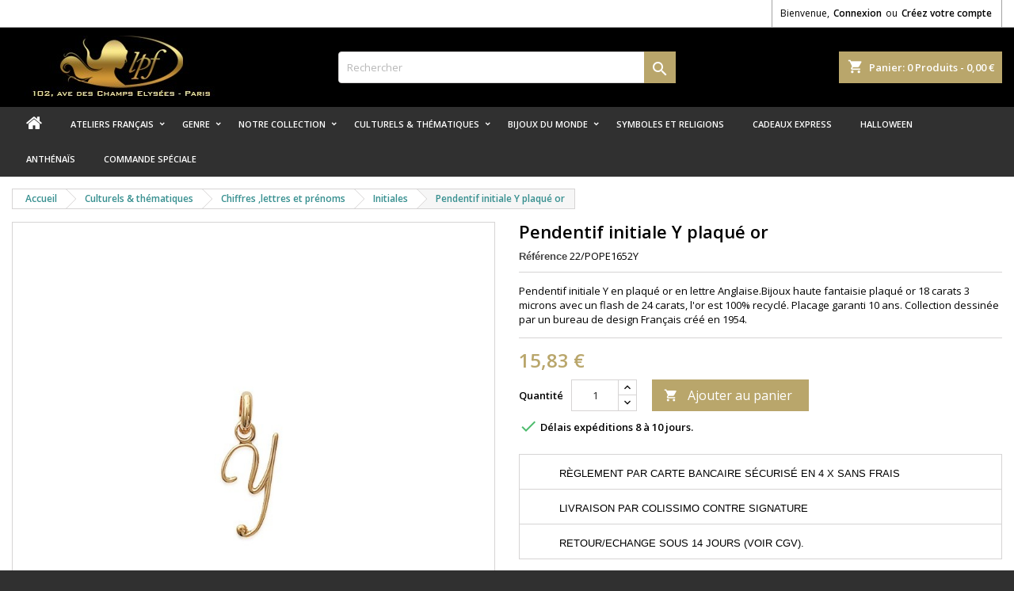

--- FILE ---
content_type: text/html; charset=utf-8
request_url: https://lapetitefrancaise.fr/p/15726-pendentif-lettre-anglaise-y-plaque-or.html
body_size: 26532
content:
<!doctype html>
<html lang="fr">

  <head>
    
      
  <meta charset="utf-8">


  <meta http-equiv="x-ua-compatible" content="ie=edge">



  <link rel="canonical" href="https://lapetitefrancaise.fr/p/15726-pendentif-lettre-anglaise-y-plaque-or.html">

  <title>Pendentif lettre Anglaise Y en plaqué or</title>
  <meta name="description" content="Pendentif lettre Anglaise Y en plaqué or 18 carats sans nickel.">
  <meta name="keywords" content="Pendentif initiale Y plaqué or, pendentif,bijoux haute-fantaisie,bijpoux recyclés,upcycling ,upcyclingjewelry">
      <meta name="robots" content="index, follow">
    
  
                  <link rel="alternate" href="https://lapetitefrancaise.fr/p/15726-pendentif-lettre-anglaise-y-plaque-or.html" hreflang="fr">
        




  <meta name="viewport" content="width=device-width, initial-scale=1">



  <link rel="icon" type="image/vnd.microsoft.icon" href="/img/favicon.ico?1589465098">
  <link rel="shortcut icon" type="image/x-icon" href="/img/favicon.ico?1589465098">



    <link rel="stylesheet" href="https://lapetitefrancaise.fr/themes/AngarTheme/assets/cache/theme-0f8c65158.css" type="text/css" media="all">


<link rel="stylesheet" href="https://fonts.googleapis.com/css?family=Open+Sans:400,600&amp;subset=latin,latin-ext" type="text/css" media="all" />


  

  <script type="text/javascript">
        var ASSearchUrl = "https:\/\/lapetitefrancaise.fr\/module\/pm_advancedsearch4\/advancedsearch4";
        var FILE_UPLOAD_MESSAGE = "";
        var allow_up = "0";
        var as4_orderBySalesAsc = "Meilleures ventes en dernier";
        var as4_orderBySalesDesc = "Meilleures ventes en premier";
        var auto_upload = false;
        var baseDir = "http:\/\/lapetitefrancaise.fr";
        var bulk_upload = true;
        var checkout_step = 0;
        var description_required = false;
        var dnd = true;
        var drs_id_category = false;
        var drs_id_product = "15726";
        var drs_secure_key = "5133850bee47ef1f38f1f58261a11d7d";
        var drs_url = "\/p\/15726-pendentif-lettre-anglaise-y-plaque-or.html";
        var errors_labels = {"title":"Le titre est requis","description":"La description est requise","invalid_file":"Fichier non valide.","size_error":"ne peut pas \u00eatre ajout\u00e9: limite de taille excessive"};
        var file_ext = "csv,jpeg,jpg,pdf,png";
        var file_preview = true;
        var fu_page = "product";
        var global_start = true;
        var id_order = 0;
        var img_folder = "https:\/\/lapetitefrancaise.fr\/modules\/fileuploads\/views\/img\/types\/32x32\/";
        var labels = {"upload_files":"T\u00e9l\u00e9charger des fichiers)","waiting":"Attendre","uploading":"T\u00e9l\u00e9chargement","complete":"Termin\u00e9","cancel":"Annul\u00e9","retry":"R\u00e9essayez","conf_delete_text":"\u00cates-vous s\u00fbr de vouloir supprimer ce fichier?"};
        var mandatory_files = 0;
        var myaccount_allow_up = "1";
        var onCart = false;
        var onPayment = false;
        var order_step = "https:\/\/lapetitefrancaise.fr\/panier?action=show";
        var prestashop = {"cart":{"products":[],"totals":{"total":{"type":"total","label":"Total","amount":0,"value":"0,00\u00a0\u20ac"},"total_including_tax":{"type":"total","label":"Total TTC","amount":0,"value":"0,00\u00a0\u20ac"},"total_excluding_tax":{"type":"total","label":"Total HT :","amount":0,"value":"0,00\u00a0\u20ac"}},"subtotals":{"products":{"type":"products","label":"Sous-total","amount":0,"value":"0,00\u00a0\u20ac"},"discounts":null,"shipping":{"type":"shipping","label":"Livraison","amount":0,"value":"gratuit"},"tax":{"type":"tax","label":"Taxes incluses","amount":0,"value":"0,00\u00a0\u20ac"}},"products_count":0,"summary_string":"0 articles","vouchers":{"allowed":1,"added":[]},"discounts":[],"minimalPurchase":0,"minimalPurchaseRequired":""},"currency":{"name":"Euro","iso_code":"EUR","iso_code_num":"978","sign":"\u20ac"},"customer":{"lastname":null,"firstname":null,"email":null,"birthday":null,"newsletter":null,"newsletter_date_add":null,"optin":null,"website":null,"company":null,"siret":null,"ape":null,"is_logged":false,"gender":{"type":null,"name":null},"addresses":[]},"language":{"name":"Fran\u00e7ais (French)","iso_code":"fr","locale":"fr-FR","language_code":"fr","is_rtl":"0","date_format_lite":"d\/m\/Y","date_format_full":"d\/m\/Y H:i:s","id":1},"page":{"title":"","canonical":null,"meta":{"title":"Pendentif initiale Y plaqu\u00e9 or - Bijouterie La Petite Fran\u00e7aise","description":"Pendentif initiale Y plaqu\u00e9 or : Pendentif initiale Y en plaqu\u00e9 or en lettre Anglaise.Bijoux haute fantaisie plaqu\u00e9 or 18 carats 3 microns avec un flash de 2...","keywords":"Pendentif initiale Y plaqu\u00e9 or, pendentif,bijoux haute-fantaisie,bijpoux recycl\u00e9s,upcycling ,upcyclingjewelry","robots":"index"},"page_name":"product","body_classes":{"lang-fr":true,"lang-rtl":false,"country-US":true,"currency-EUR":true,"layout-full-width":true,"page-product":true,"tax-display-disabled":true,"product-id-15726":true,"product-Pendentif initiale Y plaqu\u00e9 or":true,"product-id-category-589":true,"product-id-manufacturer-40":true,"product-id-supplier-8":true,"product-available-for-order":true},"admin_notifications":[]},"shop":{"name":"A3PLUS2","logo":"\/img\/lapetitefrancaiseparis-logo-1566830680.jpg","stores_icon":"\/img\/logo_stores.png","favicon":"\/img\/favicon.ico"},"urls":{"base_url":"https:\/\/lapetitefrancaise.fr\/","current_url":"https:\/\/lapetitefrancaise.fr\/p\/15726-pendentif-lettre-anglaise-y-plaque-or.html","shop_domain_url":"https:\/\/lapetitefrancaise.fr","img_ps_url":"https:\/\/lapetitefrancaise.fr\/img\/","img_cat_url":"https:\/\/lapetitefrancaise.fr\/img\/c\/","img_lang_url":"https:\/\/lapetitefrancaise.fr\/img\/l\/","img_prod_url":"https:\/\/lapetitefrancaise.fr\/img\/p\/","img_manu_url":"https:\/\/lapetitefrancaise.fr\/img\/m\/","img_sup_url":"https:\/\/lapetitefrancaise.fr\/img\/su\/","img_ship_url":"https:\/\/lapetitefrancaise.fr\/img\/s\/","img_store_url":"https:\/\/lapetitefrancaise.fr\/img\/st\/","img_col_url":"https:\/\/lapetitefrancaise.fr\/img\/co\/","img_url":"https:\/\/lapetitefrancaise.fr\/themes\/AngarTheme\/assets\/img\/","css_url":"https:\/\/lapetitefrancaise.fr\/themes\/AngarTheme\/assets\/css\/","js_url":"https:\/\/lapetitefrancaise.fr\/themes\/AngarTheme\/assets\/js\/","pic_url":"https:\/\/lapetitefrancaise.fr\/upload\/","pages":{"address":"https:\/\/lapetitefrancaise.fr\/adresse","addresses":"https:\/\/lapetitefrancaise.fr\/adresses","authentication":"https:\/\/lapetitefrancaise.fr\/connexion","cart":"https:\/\/lapetitefrancaise.fr\/panier","category":"https:\/\/lapetitefrancaise.fr\/index.php?controller=category","cms":"https:\/\/lapetitefrancaise.fr\/index.php?controller=cms","contact":"https:\/\/lapetitefrancaise.fr\/nous-contacter","discount":"https:\/\/lapetitefrancaise.fr\/reduction","guest_tracking":"https:\/\/lapetitefrancaise.fr\/suivi-commande-invite","history":"https:\/\/lapetitefrancaise.fr\/historique-commandes","identity":"https:\/\/lapetitefrancaise.fr\/identite","index":"https:\/\/lapetitefrancaise.fr\/","my_account":"https:\/\/lapetitefrancaise.fr\/mon-compte","order_confirmation":"https:\/\/lapetitefrancaise.fr\/confirmation-commande","order_detail":"https:\/\/lapetitefrancaise.fr\/index.php?controller=order-detail","order_follow":"https:\/\/lapetitefrancaise.fr\/suivi-commande","order":"https:\/\/lapetitefrancaise.fr\/commande","order_return":"https:\/\/lapetitefrancaise.fr\/index.php?controller=order-return","order_slip":"https:\/\/lapetitefrancaise.fr\/avoirs","pagenotfound":"https:\/\/lapetitefrancaise.fr\/page-introuvable","password":"https:\/\/lapetitefrancaise.fr\/recuperation-mot-de-passe","pdf_invoice":"https:\/\/lapetitefrancaise.fr\/index.php?controller=pdf-invoice","pdf_order_return":"https:\/\/lapetitefrancaise.fr\/index.php?controller=pdf-order-return","pdf_order_slip":"https:\/\/lapetitefrancaise.fr\/index.php?controller=pdf-order-slip","prices_drop":"https:\/\/lapetitefrancaise.fr\/promotions","product":"https:\/\/lapetitefrancaise.fr\/index.php?controller=product","search":"https:\/\/lapetitefrancaise.fr\/recherche","sitemap":"https:\/\/lapetitefrancaise.fr\/sitemap","stores":"https:\/\/lapetitefrancaise.fr\/magasins","supplier":"https:\/\/lapetitefrancaise.fr\/fournisseur","register":"https:\/\/lapetitefrancaise.fr\/connexion?create_account=1","order_login":"https:\/\/lapetitefrancaise.fr\/commande?login=1"},"alternative_langs":{"fr":"https:\/\/lapetitefrancaise.fr\/p\/15726-pendentif-lettre-anglaise-y-plaque-or.html"},"theme_assets":"\/themes\/AngarTheme\/assets\/","actions":{"logout":"https:\/\/lapetitefrancaise.fr\/?mylogout="},"no_picture_image":{"bySize":{"small_default":{"url":"https:\/\/lapetitefrancaise.fr\/img\/p\/fr-default-small_default.jpg","width":98,"height":98},"cart_default":{"url":"https:\/\/lapetitefrancaise.fr\/img\/p\/fr-default-cart_default.jpg","width":125,"height":125},"fr-default-small_default":{"url":"https:\/\/lapetitefrancaise.fr\/img\/p\/fr-default-fr-default-small_default.jpg","width":125,"height":125},"medium_default":{"url":"https:\/\/lapetitefrancaise.fr\/img\/p\/fr-default-medium_default.jpg","width":452,"height":452},"home_default":{"url":"https:\/\/lapetitefrancaise.fr\/img\/p\/fr-default-home_default.jpg","width":564,"height":564},"large_default":{"url":"https:\/\/lapetitefrancaise.fr\/img\/p\/fr-default-large_default.jpg","width":800,"height":800}},"small":{"url":"https:\/\/lapetitefrancaise.fr\/img\/p\/fr-default-small_default.jpg","width":98,"height":98},"medium":{"url":"https:\/\/lapetitefrancaise.fr\/img\/p\/fr-default-medium_default.jpg","width":452,"height":452},"large":{"url":"https:\/\/lapetitefrancaise.fr\/img\/p\/fr-default-large_default.jpg","width":800,"height":800},"legend":""}},"configuration":{"display_taxes_label":false,"display_prices_tax_incl":true,"is_catalog":false,"show_prices":true,"opt_in":{"partner":false},"quantity_discount":{"type":"discount","label":"Remise"},"voucher_enabled":1,"return_enabled":0},"field_required":[],"breadcrumb":{"links":[{"title":"Accueil","url":"https:\/\/lapetitefrancaise.fr\/"},{"title":"Culturels & th\u00e9matiques","url":"https:\/\/lapetitefrancaise.fr\/16-culturels-thematiques"},{"title":"Chiffres ,lettres et pr\u00e9noms","url":"https:\/\/lapetitefrancaise.fr\/721-chiffres-lettres-et-pr\u00e9noms"},{"title":"Initiales","url":"https:\/\/lapetitefrancaise.fr\/589-initiales"},{"title":"Pendentif initiale Y plaqu\u00e9 or","url":"https:\/\/lapetitefrancaise.fr\/p\/15726-pendentif-lettre-anglaise-y-plaque-or.html"}],"count":5},"link":{"protocol_link":"https:\/\/","protocol_content":"https:\/\/"},"time":1769251145,"static_token":"77ba8b2d76bf9d27a0a35e8e95d2c621","token":"aae9650ffd5b82138b2110795ddb56c0"};
        var ps_new = true;
        var psemailsubscription_subscription = "https:\/\/lapetitefrancaise.fr\/module\/ps_emailsubscription\/subscription";
        var psr_icon_color = "#B9A66B";
        var title_required = false;
        var up_file_size = 2;
        var upload_url = "https:\/\/lapetitefrancaise.fr\/uploads?ajax=1";
      </script>



  <script type="text/javascript">
pcRunDynamicModulesJs = function() {
// Autoconf - 2021-01-07T15:08:31+01:00
// ps_shoppingcart
setTimeout("prestashop.emit('updateCart', {reason: {linkAction: 'refresh'}, resp: {}});", 10);
// productcomments
if ($.fn.rating) $('input.star').rating();
if ($.fn.rating) $('.auto-submit-star').rating();
if ($.fn.fancybox) $('.open-comment-form').fancybox({'hideOnContentClick': false});
};</script><script type="text/javascript">
    pcStartsWith = function(str, search) {
        return typeof str === 'string' && str.substr(0, search.length) === search;
    };
    processDynamicModules = function(dyndatas) {
        for (var key in dyndatas) {
            if (key=='js') {
                // Keep spaces arround 'key', some Prestashop removes [key] otherwise (?!)
                $('body').append(dyndatas[ key ]);
            }
            else if (pcStartsWith(key, 'dyn')) {
                // Keep spaces arround 'key', some Prestashop removes [key] otherwise (?!)
                try {
                    $('#'+key).replaceWith(dyndatas[ key ]);
                }
                catch (error) {
                    console.error('A javasript error occured during the "eval" of the refreshed content ' + key + ': ' + error);
                }
            }
        }
        if (typeof pcRunDynamicModulesJs == 'function') {
            pcRunDynamicModulesJs();
        }
    };
</script>

<script type="application/ld+json">{"@context":"https:\/\/schema.org\/","@type":"Product","sku":"22/POPE1652Y","mpn":"15726","name":"Pendentif initiale Y plaqué or","description":"Pendentif initiale Y en plaqué or en lettre Anglaise.Bijoux haute fantaisie plaqué or 18 carats 3 microns avec un flash de 24 carats, l&#039;or est 100% recyclé. Placage garanti 10 ans.
Collection dessinée par un bureau de design Français créé en 1954.
 ","releaseDate":"2019-09-26 15:39:23","brand":{"@type":"Thing","name":"22- PO"},"url":"https://lapetitefrancaise.fr/p/15726-pendentif-lettre-anglaise-y-plaque-or.html","category":"Initiales","image":{"@type":"ImageObject","url":"lapetitefrancaise.fr/47297-large_default/pendentif-lettre-anglaise-y-plaque-or.jpg","width":1024,"height":680},"offers":{"@type":"Offer","price":"15.83","priceCurrency":"EUR","availability":"https:\/\/schema.org\/InStock","itemCondition":"NewCondition","seller":{"@type":"Organization","@id":"https://lapetitefrancaise.fr/","name":"A3PLUS2","url":"https://lapetitefrancaise.fr/","logo":"https://lapetitefrancaise.fr//img/lapetitefrancaiseparis-logo-1566830680.jpg"},"url":"https://lapetitefrancaise.fr/p/15726-pendentif-lettre-anglaise-y-plaque-or.html","priceValidUntil":"2026-12-31"}}</script>


<link rel="preconnect" href="https://analytics.twitter.com">
<link rel="preconnect" href="https://t.co">
<link rel="preconnect" href="https://stats.g.doubleclick.net">
<link rel="preconnect" href="https://www.google-analytics.com">
<link rel="preconnect" href="https://www.googleadservices.com">
<link rel="preconnect" href="https://sjs.bizographics.com">
<link rel="preconnect" href="https://www.google.com">
<link rel="preconnect" href="https://www.facebook.com">
<link rel="preconnect" href="https://www.google.fr">
<link rel="preconnect" href="https://googleads.g.doubleclick.net">
<link rel="preconnect" href="https://static.ads-twitter.com">
<link rel="preconnect" href="https://connect.facebook.net">
<link rel="preconnect" href="https://www.googletagmanager.com">
<link rel="preconnect" href="https://px.ads.linkedin.com">
<meta name="reply-to" content="contacts@lapetitefrancaise.net">
<meta name="identifier-url" content="lapetitefrancaise.fr">
<meta name="copyright" content="Copyright &copy;2026 A3PLUS2">
    
        <!-- Global Site Tag (gtag.js) - Google Analytics -->
        <script async src="https://www.googletagmanager.com/gtag/js?id=UA-3786891-1"></script>
        <script>
          window.dataLayer = window.dataLayer || [];
          function gtag(){dataLayer.push(arguments);}
          gtag('js', new Date());
          gtag('config', 'UA-3786891-1');
        </script>
    

<style type="text/css">
body {
background-color: #303030;
font-family: "Open Sans", Arial, Helvetica, sans-serif;
}

.products .product-miniature .product-title {
height: 32px;
}

.products .product-miniature .product-title a {
font-size: 14px;
line-height: 16px;
}

#content-wrapper .products .product-miniature .product-desc {
height: 36px;
}

@media (min-width: 991px) {
#home_categories ul li .cat-container {
min-height: 0px;
}
}

@media (min-width: 768px) {
#_desktop_logo {
padding-top: 10px;
padding-bottom: 10px;
}
}

nav.header-nav {
background: #ffffff;
}

nav.header-nav,
.header_sep2 #contact-link span.shop-phone,
.header_sep2 #contact-link span.shop-phone.shop-tel,
.header_sep2 #contact-link span.shop-phone:last-child,
.header_sep2 .lang_currency_top,
.header_sep2 .lang_currency_top:last-child,
.header_sep2 #_desktop_currency_selector,
.header_sep2 #_desktop_language_selector,
.header_sep2 #_desktop_user_info {
border-color: #a3a3a3;
}

#contact-link,
#contact-link a,
.lang_currency_top span.lang_currency_text,
.lang_currency_top .dropdown i.expand-more,
nav.header-nav .user-info span,
nav.header-nav .user-info a.logout,
#languages-block-top div.current,
nav.header-nav a{
color: #000000;
}

#contact-link span.shop-phone strong,
#contact-link span.shop-phone strong a,
.lang_currency_top span.expand-more,
nav.header-nav .user-info a.account {
color: #000000;
}

#contact-link span.shop-phone i {
color: #b9a66b;
}

.header-top {
background: #000000;
}

div#search_widget form button[type=submit] {
background: #b9a66b;
color: #ffffff;
}

div#search_widget form button[type=submit]:hover {
background: #e0d2a6;
color: #ffffff;
}


#header div#_desktop_cart .blockcart .header {
background: #b9a66b;
}

#header div#_desktop_cart .blockcart .header a.cart_link {
color: #ffffff;
}


#homepage-slider .bx-wrapper .bx-pager.bx-default-pager a:hover,
#homepage-slider .bx-wrapper .bx-pager.bx-default-pager a.active{
background: #b9a66b;
}

div#rwd_menu {
background: #303030;
}

div#rwd_menu,
div#rwd_menu a {
color: #ffffff;
}

div#rwd_menu,
div#rwd_menu .rwd_menu_item,
div#rwd_menu .rwd_menu_item:first-child {
border-color: #e0d2a6;
}

div#rwd_menu .rwd_menu_item:hover,
div#rwd_menu .rwd_menu_item:focus,
div#rwd_menu .rwd_menu_item a:hover,
div#rwd_menu .rwd_menu_item a:focus {
color: #000000;
background: #b9a66b;
}

#mobile_top_menu_wrapper2 .top-menu li a:hover,
.rwd_menu_open ul.user_info li a:hover {
background: #b9a66b;
color: #ffffff;
}

#_desktop_top_menu{
background: #303030;
}

#_desktop_top_menu,
#_desktop_top_menu > ul > li,
.menu_sep1 #_desktop_top_menu > ul > li,
.menu_sep1 #_desktop_top_menu > ul > li:last-child,
.menu_sep2 #_desktop_top_menu,
.menu_sep2 #_desktop_top_menu > ul > li,
.menu_sep2 #_desktop_top_menu > ul > li:last-child,
.menu_sep3 #_desktop_top_menu,
.menu_sep4 #_desktop_top_menu,
.menu_sep5 #_desktop_top_menu,
.menu_sep6 #_desktop_top_menu {
border-color: #e0d2a6;
}

#_desktop_top_menu > ul > li > a {
color: #ffffff;
}

#_desktop_top_menu > ul > li:hover > a {
color: #000000;
background: #b9a66b;
}

.submenu1 #_desktop_top_menu .popover.sub-menu ul.top-menu li a:hover {
background: #b9a66b;
color: #ffffff;
}

#home_categories .homecat_title span {
border-color: #b9a66b;
}

#home_categories ul li .homecat_name span {
background: #b9a66b;
}

#home_categories ul li a.view_more {
background: #b9a66b;
color: #ffffff;
border-color: #b9a66b;
}

#home_categories ul li a.view_more:hover {
background: #b9a66b;
color: #ffffff;
border-color: #b9a66b;
}

.columns .text-uppercase a,
.columns .text-uppercase span,
.columns div#_desktop_cart .cart_index_title a,
#home_man_product .catprod_title a span {
border-color: #b9a66b;
}

#index .tabs ul.nav-tabs li.nav-item a.active,
#index .tabs ul.nav-tabs li.nav-item a:hover,
.index_title a,
.index_title span {
border-color: #b9a66b;
}

a.product-flags-plist span.product-flag.new,
#home_cat_product a.product-flags-plist span.product-flag.new,
#product #content .product-flags li,
#product #content .product-flags .product-flag.new {
background: #383838;
}

.products .product-miniature .product-title a,
#home_cat_product ul li .right-block .name_block a {
color: #000000;
}

.products .product-miniature span.price,
#home_cat_product ul li .product-price-and-shipping .price,
.ui-widget .search_right span.search_price {
color: #b9a66b;
}

.button-container .add-to-cart:hover,
#subcart .cart-buttons .viewcart:hover {
background: #383331;
color: #ffffff;
border-color: #4c4745;
}

.button-container .add-to-cart,
.button-container .add-to-cart:disabled,
#subcart .cart-buttons .viewcart {
background: #b9a66b;
color: #ffffff;
border-color: #b9a66b;
}

#home_cat_product .catprod_title span {
border-color: #b9a66b;
}

#home_man .man_title span {
border-color: #b9a66b;
}

div#angarinfo_block .icon_cms {
color: #b9a66b;
}

.footer-container {
background: #000000;
}

.footer-container,
.footer-container .h3,
.footer-container .links .title,
.row.social_footer {
border-color: #2d2d2d;
}

.footer-container .h3 span,
.footer-container .h3 a,
.footer-container .links .title span.h3,
.footer-container .links .title a.h3 {
border-color: #b9a66b;
}

.footer-container,
.footer-container .h3,
.footer-container .links .title .h3,
.footer-container a,
.footer-container li a,
.footer-container .links ul>li a {
color: #ffffff;
}

.block_newsletter .btn-newsletter {
background: #b9a66b;
color: #ffffff;
}

.block_newsletter .btn-newsletter:hover {
background: #383331;
color: #ffffff;
}

.footer-container .bottom-footer {
background: #000000;
border-color: #2d2d2d;
color: #ffffff;
}

.product-prices .current-price span.price {
color: #b9a66b;
}

.product-add-to-cart button.btn.add-to-cart:hover {
background: #383331;
color: #ffffff;
border-color: #4c4745;
}

.product-add-to-cart button.btn.add-to-cart,
.product-add-to-cart button.btn.add-to-cart:disabled {
background: #b9a66b;
color: #ffffff;
border-color: #b9a66b;
}

#product .tabs ul.nav-tabs li.nav-item a.active,
#product .tabs ul.nav-tabs li.nav-item a:hover,
#product .index_title span,
.page-product-heading span,
body #product-comments-list-header .comments-nb {
border-color: #b9a66b;
}

body .btn-primary:hover {
background: #000000;
color: #ffffff;
border-color: #000000;
}

body .btn-primary,
body .btn-primary.disabled,
body .btn-primary:disabled,
body .btn-primary.disabled:hover {
background: #b9a66b;
color: #ffffff;
border-color: #b9a66b;
}

body .btn-secondary:hover {
background: #b9a66b;
color: #ffffff;
border-color: #b9a66b;
}

body .btn-secondary,
body .btn-secondary.disabled,
body .btn-secondary:disabled,
body .btn-secondary.disabled:hover {
background: #383331;
color: #ffffff;
border-color: #4c4745;
}

.form-control:focus, .input-group.focus {
border-color: #dbdbdb;
outline-color: #dbdbdb;
}

body .pagination .page-list .current a,
body .pagination .page-list a:hover,
body .pagination .page-list .current a.disabled,
body .pagination .page-list .current a.disabled:hover {
color: #b9a66b;
}

.page-my-account #content .links a:hover i {
color: #b9a66b;
}

#scroll_top {
background: #b9a66b;
color: #ffffff;
}

#scroll_top:hover,
#scroll_top:focus {
background: #e0d2a6;
color: #111111;
}

</style>	
<script>
//<![CDATA[
var ps_cpt_token = "2f0555e9a8aad21ce718e7ceddffab60";
var ps_version = parseFloat("1.7.6.5");
var id_currency = parseInt("1");
var isLogged = "0";
var design_controller = "https://lapetitefrancaise.fr/module/customproducttext/customized";
var design_handler = "https://lapetitefrancaise.fr/designer";
var cart_link = "https://lapetitefrancaise.fr/panier?action=show";
var handle = "/modules/customproducttext/views/img/rot.png";
var print_ico = "/modules/customproducttext/views/img/print.png";
var basket_ico = "/modules/customproducttext/views/img/basket.png";
var cimg_dir = "/modules/customproducttext/views/img/";
var cpd_img_path = "/modules/customproducttext/views/img/";

/* labels */
var minimum_qty = "Please add a design to list";
var add_to_cart_label = "Add to Cart";
var continue_label = "Continue shopping";
var proceed_label = "Proceed to checkout.";
var _size_label = "Size";
var _name_label = "Text";
var _number_label = "Number";
var _none_label = "none";
var delete_label = "Supprimer";
var no_label = "No";
var yes_label = "Yes";
var current_label = "Reset Current";
var all_label = "Reset All";
var cancel_label = "Annuler";
var _deploy_label = "Deploy";
var reset_label = "Reset Customization";
var reset_text_label = "Please select customization(s) to reset.";
var reset_all_label = "Reset all your customization?";
var reset_label_and_deploy_template = "Leave current design and deploy this?";
var reset_current_label = "Reset active customization?";
var error_label = "Error!!";
var delete_para = "Do you want to delete this?";
var loading_label = "Loading please wait......";
var empty_design_label = "Please customize the design first.";
var delete_design_label = "Customization deleted successfully.";
var preview_label = "Preview";
var close_label = "Fermer";
var printmaterial_label = "Select Print material";
var first_design_label_l = "Please add design ";
var first_design_label_r = " first to continue";

/*watermark*/
var cpd_watermark_text = "Bijouterie La Petite Française";
var cpd_watermark_textclr = "#333333";
var cpd_watermark_size = parseInt("50");
var cpd_watermark_active = parseInt("1");

/* cpd default settings*/
var DEFAULT_CUSTOM_COLOR = "#000000";
var DEFAULT_CUSTOM_FONT = "Calibri";
var CPT_MATERIALS_MANDATORY = parseInt("0");
//]]>
var __ps_1780 = false;
</script>




    
  <meta property="og:type" content="product">
  <meta property="og:url" content="https://lapetitefrancaise.fr/p/15726-pendentif-lettre-anglaise-y-plaque-or.html">
  <meta property="og:title" content="Pendentif lettre Anglaise Y en plaqué or">
  <meta property="og:site_name" content="A3PLUS2">
  <meta property="og:description" content="Pendentif lettre Anglaise Y en plaqué or 18 carats sans nickel.">
  <meta property="og:image" content="https://lapetitefrancaise.fr/47297-large_default/pendentif-lettre-anglaise-y-plaque-or.jpg">
    <meta property="product:pretax_price:amount" content="15.833333">
  <meta property="product:pretax_price:currency" content="EUR">
  <meta property="product:price:amount" content="15.83">
  <meta property="product:price:currency" content="EUR">
    
  </head>

  <body id="product" class="lang-fr country-us currency-eur layout-full-width page-product tax-display-disabled product-id-15726 product-pendentif-initiale-y-plaque-or product-id-category-589 product-id-manufacturer-40 product-id-supplier-8 product-available-for-order  ps_177
	no_bg #303030 bg_attatchment_fixed bg_position_tl bg_repeat_xy bg_size_initial slider_position_top slider_controls_white banners_top3 banners_top_tablets5 banners_top_phones1 banners_bottom2 banners_bottom_tablets2 banners_bottom_phones1 submenu1 pl_1col_qty_4 pl_2col_qty_4 pl_3col_qty_3 pl_1col_qty_bigtablets_4 pl_2col_qty_bigtablets_3 pl_3col_qty_bigtablets_2 pl_1col_qty_tablets_3 pl_1col_qty_phones_1 home_tabs1 pl_border_type2 32 14 16 pl_button_icon_no pl_button_qty1 pl_desc_no pl_reviews_yes pl_availability_no  hide_reference_no hide_reassurance_no product_tabs1    menu_sep0 header_sep2 slider_full_width feat_cat_style2 feat_cat4 feat_cat_bigtablets2 feat_cat_tablets2 feat_cat_phones0 all_products_yes pl_colors_yes newsletter_info_yes stickycart_yes stickymenu_yes homeicon_no pl_man_yes product_hide_man_yes  pl_ref_yes  mainfont_Open_Sans bg_white standard_carusele not_logged  ">

    
      
    

    <main>
      
              

      <header id="header">
        
          


  <div class="header-banner">
    
  </div>



  <nav class="header-nav">
    <div class="container">
      <div class="row">
          <div class="col-md-12 col-xs-12">
            <div id="_desktop_contact_link">
  <div id="contact-link">

	
			<span class="shop-phone contact_link">
			<a href="https://lapetitefrancaise.fr/nous-contacter">Contact</a>
		</span>
	
	

  </div>
</div>


            <div id="dyn6974a1498977c" class="dynhook pc_displayNav2_15" data-module="15" data-hook="displayNav2" data-hooktype="w" data-hookargs=""><div class="loadingempty"></div><div id="_desktop_user_info">
  <div class="user-info">


	<ul class="user_info hidden-md-up">

		
			<li><a href="https://lapetitefrancaise.fr/mon-compte" title="Identifiez-vous" rel="nofollow">Connexion</a></li>
			<li><a href="https://lapetitefrancaise.fr/connexion?create_account=1" title="Identifiez-vous" rel="nofollow">Créez votre compte</a></li>

		
	</ul>


	<div class="hidden-sm-down">
		<span class="welcome">Bienvenue,</span>
					<a class="account" href="https://lapetitefrancaise.fr/mon-compte" title="Identifiez-vous" rel="nofollow">Connexion</a>

			<span class="or">ou</span>

			<a class="account" href="https://lapetitefrancaise.fr/connexion?create_account=1" title="Identifiez-vous" rel="nofollow">Créez votre compte</a>
			</div>


  </div>
</div></div>
          </div>
      </div>
    </div>
  </nav>



  <div class="header-top">
    <div class="container">
	  <div class="row">
        <div class="col-md-4 hidden-sm-down2" id="_desktop_logo">
                            <a href="https://lapetitefrancaise.fr/">
                  <img class="logo img-responsive" src="/img/lapetitefrancaiseparis-logo-1566830680.jpg" alt="A3PLUS2">
                </a>
                    </div>
		
<div id="_desktop_cart">

	<div class="cart_top">

		<div class="blockcart cart-preview inactive" data-refresh-url="//lapetitefrancaise.fr/module/ps_shoppingcart/ajax">
			<div class="header">
			
				<div class="cart_index_title">
					<a class="cart_link" rel="nofollow" href="//lapetitefrancaise.fr/panier?action=show">
						<i class="material-icons shopping-cart">shopping_cart</i>
						<span class="hidden-sm-down cart_title">Panier:</span>
						<span class="cart-products-count">
							0<span> Produits - 0,00 €</span>
						</span>
					</a>
				</div>


				<div id="subcart">

					<ul class="cart_products">

											<li>Il n'y a plus d'articles dans votre panier</li>
					
										</ul>

					<ul class="cart-subtotals">

				
						<li>
							<span class="text">Livraison</span>
							<span class="value">gratuit</span>
							<span class="clearfix"></span>
						</li>

						<li>
							<span class="text">Total</span>
							<span class="value">0,00 €</span>
							<span class="clearfix"></span>
						</li>

					</ul>

					<div class="cart-buttons">
						<a class="btn btn-primary viewcart" href="//lapetitefrancaise.fr/panier?action=show">Commander <i class="material-icons">&#xE315;</i></a>
											</div>

				</div>

			</div>
		</div>

	</div>

</div>


<!-- Block search module TOP -->
<div id="_desktop_search_widget" class="col-lg-4 col-md-4 col-sm-12 search-widget hidden-sm-down ">
	<div id="search_widget" data-search-controller-url="//lapetitefrancaise.fr/recherche">
		<form method="get" action="//lapetitefrancaise.fr/recherche">
			<input type="hidden" name="controller" value="search">
			<input type="text" name="s" value="" placeholder="Rechercher" aria-label="Rechercher">
			<button type="submit">
				<i class="material-icons search">&#xE8B6;</i>
				<span class="hidden-xl-down">Rechercher</span>
			</button>
		</form>
	</div>
</div>
<!-- /Block search module TOP -->

		<div class="clearfix"></div>
	  </div>
    </div>

	<div id="rwd_menu" class="hidden-md-up">
		<div class="container">
			<div id="menu-icon2" class="rwd_menu_item"><i class="material-icons d-inline">&#xE5D2;</i></div>
			<div id="search-icon" class="rwd_menu_item"><i class="material-icons search">&#xE8B6;</i></div>
			<div id="user-icon" class="rwd_menu_item"><i class="material-icons logged">&#xE7FF;</i></div>
			<div id="_mobile_cart" class="rwd_menu_item"></div>
		</div>
		<div class="clearfix"></div>
	</div>

	<div class="container">
		<div id="mobile_top_menu_wrapper2" class="rwd_menu_open hidden-md-up" style="display:none;">
			<div class="js-top-menu mobile" id="_mobile_top_menu"></div>
		</div>

		<div id="mobile_search_wrapper" class="rwd_menu_open hidden-md-up" style="display:none;">
			<div id="_mobile_search_widget"></div>
		</div>

		<div id="mobile_user_wrapper" class="rwd_menu_open hidden-md-up" style="display:none;">
			<div id="_mobile_user_info"></div>
		</div>
	</div>
  </div>
  

<div class="menu js-top-menu position-static hidden-sm-down" id="_desktop_top_menu">
    
          <ul class="top-menu container" id="top-menu" data-depth="0">

					<li class="home_icon"><a href="https://lapetitefrancaise.fr/"><i class="icon-home"></i><span>Accueil</span></a></li>
		
                    <li class="category" id="category-25">
                          <a
                class="dropdown-item sf-with-ul"
                href="https://lapetitefrancaise.fr/25-ateliers-francais" data-depth="0"
                              >
                                                                      <span class="float-xs-right hidden-md-up">
                    <span data-target="#top_sub_menu_85041" data-toggle="collapse" class="navbar-toggler collapse-icons">
                      <i class="material-icons add">&#xE313;</i>
                      <i class="material-icons remove">&#xE316;</i>
                    </span>
                  </span>
                                Ateliers Français
              </a>
                            <div  class="popover sub-menu js-sub-menu collapse" id="top_sub_menu_85041">
                
          <ul class="top-menu container"  data-depth="1">

		
                    <li class="category" id="category-693">
                          <a
                class="dropdown-item dropdown-submenu"
                href="https://lapetitefrancaise.fr/693-bagues-fabrication-francaise" data-depth="1"
                              >
                                Bagues
              </a>
                          </li>
                    <li class="category" id="category-694">
                          <a
                class="dropdown-item dropdown-submenu"
                href="https://lapetitefrancaise.fr/694-Boucles-doreilles-Fabrication-Francaise" data-depth="1"
                              >
                                Boucles d&#039;oreilles
              </a>
                          </li>
                    <li class="category" id="category-695">
                          <a
                class="dropdown-item dropdown-submenu"
                href="https://lapetitefrancaise.fr/695-bracelets-fabrication-francaise" data-depth="1"
                              >
                                Bracelets
              </a>
                          </li>
                    <li class="category" id="category-696">
                          <a
                class="dropdown-item dropdown-submenu"
                href="https://lapetitefrancaise.fr/696-broches-fabrication-francaise" data-depth="1"
                              >
                                Broches
              </a>
                          </li>
                    <li class="category" id="category-697">
                          <a
                class="dropdown-item dropdown-submenu"
                href="https://lapetitefrancaise.fr/697-colliers-fabrication-francaise" data-depth="1"
                              >
                                Colliers
              </a>
                          </li>
                    <li class="category" id="category-698">
                          <a
                class="dropdown-item dropdown-submenu"
                href="https://lapetitefrancaise.fr/698-pendentifs-fabrication-francaise" data-depth="1"
                              >
                                Pendentifs
              </a>
                          </li>
                    <li class="category" id="category-699">
                          <a
                class="dropdown-item dropdown-submenu"
                href="https://lapetitefrancaise.fr/699-boutons-de-manchette-fabrication-francaise" data-depth="1"
                              >
                                Boutons de manchette
              </a>
                          </li>
                    <li class="category" id="category-700">
                          <a
                class="dropdown-item dropdown-submenu"
                href="https://lapetitefrancaise.fr/700-pinces-cravate-fabrication-francaise" data-depth="1"
                              >
                                Pinces cravate
              </a>
                          </li>
                    <li class="category" id="category-708">
                          <a
                class="dropdown-item dropdown-submenu"
                href="https://lapetitefrancaise.fr/708-croix" data-depth="1"
                              >
                                Croix
              </a>
                          </li>
                    <li class="category" id="category-718">
                          <a
                class="dropdown-item dropdown-submenu"
                href="https://lapetitefrancaise.fr/718-chaines" data-depth="1"
                              >
                                Chaines
              </a>
                          </li>
              </ul>
    
																								              </div>
                          </li>
                    <li class="category" id="category-797">
                          <a
                class="dropdown-item sf-with-ul"
                href="https://lapetitefrancaise.fr/797-genre" data-depth="0"
                              >
                                                                      <span class="float-xs-right hidden-md-up">
                    <span data-target="#top_sub_menu_15347" data-toggle="collapse" class="navbar-toggler collapse-icons">
                      <i class="material-icons add">&#xE313;</i>
                      <i class="material-icons remove">&#xE316;</i>
                    </span>
                  </span>
                                Genre
              </a>
                            <div  class="popover sub-menu js-sub-menu collapse" id="top_sub_menu_15347">
                
          <ul class="top-menu container"  data-depth="1">

		
                    <li class="category" id="category-13">
                          <a
                class="dropdown-item dropdown-submenu sf-with-ul"
                href="https://lapetitefrancaise.fr/13-bijoux-femmes" data-depth="1"
                              >
                                                                      <span class="float-xs-right hidden-md-up">
                    <span data-target="#top_sub_menu_72655" data-toggle="collapse" class="navbar-toggler collapse-icons">
                      <i class="material-icons add">&#xE313;</i>
                      <i class="material-icons remove">&#xE316;</i>
                    </span>
                  </span>
                                Femmes
              </a>
                            <div  class="collapse" id="top_sub_menu_72655">
                
          <ul class="top-menu container"  data-depth="2">

		
                    <li class="category" id="category-364">
                          <a
                class="dropdown-item"
                href="https://lapetitefrancaise.fr/364-bagues" data-depth="2"
                              >
                                Bagues femme
              </a>
                          </li>
                    <li class="category" id="category-366">
                          <a
                class="dropdown-item"
                href="https://lapetitefrancaise.fr/366-bracelets" data-depth="2"
                              >
                                Bracelets 
              </a>
                          </li>
                    <li class="category" id="category-392">
                          <a
                class="dropdown-item"
                href="https://lapetitefrancaise.fr/392-boucles-d-oreilles" data-depth="2"
                              >
                                Boucles d&#039;oreilles
              </a>
                          </li>
                    <li class="category" id="category-369">
                          <a
                class="dropdown-item"
                href="https://lapetitefrancaise.fr/369-colliers" data-depth="2"
                              >
                                Colliers
              </a>
                          </li>
                    <li class="category" id="category-370">
                          <a
                class="dropdown-item"
                href="https://lapetitefrancaise.fr/370-pendentifs" data-depth="2"
                              >
                                Pendentifs
              </a>
                          </li>
                    <li class="category" id="category-371">
                          <a
                class="dropdown-item"
                href="https://lapetitefrancaise.fr/371-chaines-de-cou" data-depth="2"
                              >
                                Chaînes de cou
              </a>
                          </li>
                    <li class="category" id="category-372">
                          <a
                class="dropdown-item"
                href="https://lapetitefrancaise.fr/372-chaines-de-cheville" data-depth="2"
                              >
                                Chaînes de cheville
              </a>
                          </li>
                    <li class="category" id="category-373">
                          <a
                class="dropdown-item"
                href="https://lapetitefrancaise.fr/373-chaines-de-taille" data-depth="2"
                              >
                                Chaînes de taille
              </a>
                          </li>
                    <li class="category" id="category-374">
                          <a
                class="dropdown-item"
                href="https://lapetitefrancaise.fr/374-bagues-orteil" data-depth="2"
                              >
                                Bagues orteil
              </a>
                          </li>
                    <li class="category" id="category-36">
                          <a
                class="dropdown-item"
                href="https://lapetitefrancaise.fr/36-piercings" data-depth="2"
                              >
                                Piercings
              </a>
                          </li>
                    <li class="category" id="category-375">
                          <a
                class="dropdown-item"
                href="https://lapetitefrancaise.fr/375-broches" data-depth="2"
                              >
                                Broches
              </a>
                          </li>
                    <li class="category" id="category-143">
                          <a
                class="dropdown-item"
                href="https://lapetitefrancaise.fr/143-collection-lila-rose" data-depth="2"
                              >
                                Collection Lila Rose
              </a>
                          </li>
                    <li class="category" id="category-400">
                          <a
                class="dropdown-item"
                href="https://lapetitefrancaise.fr/400-louise-zoe" data-depth="2"
                              >
                                Louise Zoé
              </a>
                          </li>
              </ul>
    
				              </div>
                          </li>
                    <li class="category" id="category-14">
                          <a
                class="dropdown-item dropdown-submenu sf-with-ul"
                href="https://lapetitefrancaise.fr/14-bijoux-hommes" data-depth="1"
                              >
                                                                      <span class="float-xs-right hidden-md-up">
                    <span data-target="#top_sub_menu_26061" data-toggle="collapse" class="navbar-toggler collapse-icons">
                      <i class="material-icons add">&#xE313;</i>
                      <i class="material-icons remove">&#xE316;</i>
                    </span>
                  </span>
                                Hommes
              </a>
                            <div  class="collapse" id="top_sub_menu_26061">
                
          <ul class="top-menu container"  data-depth="2">

		
                    <li class="category" id="category-378">
                          <a
                class="dropdown-item"
                href="https://lapetitefrancaise.fr/378-bagues-et-chevalieres" data-depth="2"
                              >
                                Bagues hommes
              </a>
                          </li>
                    <li class="category" id="category-379">
                          <a
                class="dropdown-item"
                href="https://lapetitefrancaise.fr/379-bracelets" data-depth="2"
                              >
                                Bracelets
              </a>
                          </li>
                    <li class="category" id="category-380">
                          <a
                class="dropdown-item"
                href="https://lapetitefrancaise.fr/380-gourmettes" data-depth="2"
                              >
                                Gourmettes
              </a>
                          </li>
                    <li class="category" id="category-384">
                          <a
                class="dropdown-item"
                href="https://lapetitefrancaise.fr/384-colliers" data-depth="2"
                              >
                                Colliers
              </a>
                          </li>
                    <li class="category" id="category-393">
                          <a
                class="dropdown-item"
                href="https://lapetitefrancaise.fr/393-pendentifs" data-depth="2"
                              >
                                Pendentifs
              </a>
                          </li>
                    <li class="category" id="category-383">
                          <a
                class="dropdown-item"
                href="https://lapetitefrancaise.fr/383-chaine-de-cou" data-depth="2"
                              >
                                Chaîne de cou
              </a>
                          </li>
                    <li class="category" id="category-38">
                          <a
                class="dropdown-item"
                href="https://lapetitefrancaise.fr/38-pinces-cravate" data-depth="2"
                              >
                                Pinces cravate
              </a>
                          </li>
                    <li class="category" id="category-74">
                          <a
                class="dropdown-item"
                href="https://lapetitefrancaise.fr/74-piercings" data-depth="2"
                              >
                                Piercings
              </a>
                          </li>
                    <li class="category" id="category-381">
                          <a
                class="dropdown-item"
                href="https://lapetitefrancaise.fr/381-boucles-d-oreilles" data-depth="2"
                              >
                                Boucles d&#039;oreilles
              </a>
                          </li>
                    <li class="category" id="category-382">
                          <a
                class="dropdown-item"
                href="https://lapetitefrancaise.fr/382-bagues-orteil" data-depth="2"
                              >
                                Bagues orteil
              </a>
                          </li>
                    <li class="category" id="category-688">
                          <a
                class="dropdown-item"
                href="https://lapetitefrancaise.fr/688-boutons-de-manchettes" data-depth="2"
                              >
                                Boutons de manchettes
              </a>
                          </li>
              </ul>
    
				              </div>
                          </li>
                    <li class="category" id="category-15">
                          <a
                class="dropdown-item dropdown-submenu sf-with-ul"
                href="https://lapetitefrancaise.fr/15-bijoux-enfants" data-depth="1"
                              >
                                                                      <span class="float-xs-right hidden-md-up">
                    <span data-target="#top_sub_menu_6840" data-toggle="collapse" class="navbar-toggler collapse-icons">
                      <i class="material-icons add">&#xE313;</i>
                      <i class="material-icons remove">&#xE316;</i>
                    </span>
                  </span>
                                Enfants
              </a>
                            <div  class="collapse" id="top_sub_menu_6840">
                
          <ul class="top-menu container"  data-depth="2">

		
                    <li class="category" id="category-386">
                          <a
                class="dropdown-item"
                href="https://lapetitefrancaise.fr/386-bagues" data-depth="2"
                              >
                                Bagues enfants
              </a>
                          </li>
                    <li class="category" id="category-387">
                          <a
                class="dropdown-item"
                href="https://lapetitefrancaise.fr/387-bracelets" data-depth="2"
                              >
                                Bracelets
              </a>
                          </li>
                    <li class="category" id="category-388">
                          <a
                class="dropdown-item"
                href="https://lapetitefrancaise.fr/388-gourmettes" data-depth="2"
                              >
                                Gourmettes
              </a>
                          </li>
                    <li class="category" id="category-389">
                          <a
                class="dropdown-item"
                href="https://lapetitefrancaise.fr/389-colliers" data-depth="2"
                              >
                                Colliers
              </a>
                          </li>
                    <li class="category" id="category-390">
                          <a
                class="dropdown-item"
                href="https://lapetitefrancaise.fr/390-boucles-d-oreilles" data-depth="2"
                              >
                                Boucles d&#039;oreilles
              </a>
                          </li>
                    <li class="category" id="category-391">
                          <a
                class="dropdown-item"
                href="https://lapetitefrancaise.fr/391-pendentifs" data-depth="2"
                              >
                                Pendentifs
              </a>
                          </li>
                    <li class="category" id="category-394">
                          <a
                class="dropdown-item"
                href="https://lapetitefrancaise.fr/394-chaines-de-cou" data-depth="2"
                              >
                                Chaînes de cou
              </a>
                          </li>
              </ul>
    
				              </div>
                          </li>
                    <li class="category" id="category-798">
                          <a
                class="dropdown-item dropdown-submenu"
                href="https://lapetitefrancaise.fr/798-mixte" data-depth="1"
                              >
                                Mixte
              </a>
                          </li>
                    <li class="category" id="category-799">
                          <a
                class="dropdown-item dropdown-submenu"
                href="https://lapetitefrancaise.fr/799-bagues" data-depth="1"
                              >
                                Bagues
              </a>
                          </li>
              </ul>
    
																								              </div>
                          </li>
                    <li class="category" id="category-739">
                          <a
                class="dropdown-item sf-with-ul"
                href="https://lapetitefrancaise.fr/739-notre-collection" data-depth="0"
                              >
                                                                      <span class="float-xs-right hidden-md-up">
                    <span data-target="#top_sub_menu_84174" data-toggle="collapse" class="navbar-toggler collapse-icons">
                      <i class="material-icons add">&#xE313;</i>
                      <i class="material-icons remove">&#xE316;</i>
                    </span>
                  </span>
                                Notre collection
              </a>
                            <div  class="popover sub-menu js-sub-menu collapse" id="top_sub_menu_84174">
                
          <ul class="top-menu container"  data-depth="1">

		
                    <li class="category" id="category-723">
                          <a
                class="dropdown-item dropdown-submenu"
                href="https://lapetitefrancaise.fr/723-bagues" data-depth="1"
                              >
                                Bagues
              </a>
                          </li>
                    <li class="category" id="category-22">
                          <a
                class="dropdown-item dropdown-submenu"
                href="https://lapetitefrancaise.fr/22-alliances" data-depth="1"
                              >
                                Alliances
              </a>
                          </li>
                    <li class="category" id="category-738">
                          <a
                class="dropdown-item dropdown-submenu"
                href="https://lapetitefrancaise.fr/738-boucles-doreilles-bijouterie-La-Petite-Francaise" data-depth="1"
                              >
                                Boucles d&#039;oreilles 
              </a>
                          </li>
                    <li class="category" id="category-724">
                          <a
                class="dropdown-item dropdown-submenu"
                href="https://lapetitefrancaise.fr/724-bracelets" data-depth="1"
                              >
                                Bracelets
              </a>
                          </li>
                    <li class="category" id="category-725">
                          <a
                class="dropdown-item dropdown-submenu"
                href="https://lapetitefrancaise.fr/725-colliers" data-depth="1"
                              >
                                Colliers
              </a>
                          </li>
                    <li class="category" id="category-726">
                          <a
                class="dropdown-item dropdown-submenu"
                href="https://lapetitefrancaise.fr/726-pendentifs" data-depth="1"
                              >
                                Pendentifs
              </a>
                          </li>
                    <li class="category" id="category-12">
                          <a
                class="dropdown-item dropdown-submenu"
                href="https://lapetitefrancaise.fr/12-porte-cles" data-depth="1"
                              >
                                Porte-clés
              </a>
                          </li>
                    <li class="category" id="category-18">
                          <a
                class="dropdown-item dropdown-submenu sf-with-ul"
                href="https://lapetitefrancaise.fr/18-accessoires" data-depth="1"
                              >
                                                                      <span class="float-xs-right hidden-md-up">
                    <span data-target="#top_sub_menu_42174" data-toggle="collapse" class="navbar-toggler collapse-icons">
                      <i class="material-icons add">&#xE313;</i>
                      <i class="material-icons remove">&#xE316;</i>
                    </span>
                  </span>
                                Accessoires
              </a>
                            <div  class="collapse" id="top_sub_menu_42174">
                
          <ul class="top-menu container"  data-depth="2">

		
                    <li class="category" id="category-48">
                          <a
                class="dropdown-item"
                href="https://lapetitefrancaise.fr/48-entretien" data-depth="2"
                              >
                                Entretien
              </a>
                          </li>
                    <li class="category" id="category-49">
                          <a
                class="dropdown-item"
                href="https://lapetitefrancaise.fr/49-ecrins" data-depth="2"
                              >
                                Ecrins
              </a>
                          </li>
                    <li class="category" id="category-121">
                          <a
                class="dropdown-item"
                href="https://lapetitefrancaise.fr/121-coffret-a-bijoux" data-depth="2"
                              >
                                Coffret à bijoux
              </a>
                          </li>
              </ul>
    
				              </div>
                          </li>
                    <li class="category" id="category-742">
                          <a
                class="dropdown-item dropdown-submenu"
                href="https://lapetitefrancaise.fr/742-broches" data-depth="1"
                              >
                                Broches
              </a>
                          </li>
                    <li class="category" id="category-17">
                          <a
                class="dropdown-item dropdown-submenu"
                href="https://lapetitefrancaise.fr/17-chaines-de-cou" data-depth="1"
                              >
                                Chaînes de cou
              </a>
                          </li>
                    <li class="category" id="category-741">
                          <a
                class="dropdown-item dropdown-submenu"
                href="https://lapetitefrancaise.fr/741-chaines-de-taille" data-depth="1"
                              >
                                Chaines de taille
              </a>
                          </li>
                    <li class="category" id="category-740">
                          <a
                class="dropdown-item dropdown-submenu"
                href="https://lapetitefrancaise.fr/740-chaines-de-cheville" data-depth="1"
                              >
                                Chaines de cheville
              </a>
                          </li>
                    <li class="category" id="category-651">
                          <a
                class="dropdown-item dropdown-submenu"
                href="https://lapetitefrancaise.fr/651-stock" data-depth="1"
                              >
                                stock
              </a>
                          </li>
                    <li class="category" id="category-789">
                          <a
                class="dropdown-item dropdown-submenu"
                href="https://lapetitefrancaise.fr/789-pince-billets" data-depth="1"
                              >
                                Pince billets
              </a>
                          </li>
                    <li class="category" id="category-787">
                          <a
                class="dropdown-item dropdown-submenu"
                href="https://lapetitefrancaise.fr/787-boutons-de-manchette" data-depth="1"
                              >
                                Boutons de manchette
              </a>
                          </li>
                    <li class="category" id="category-796">
                          <a
                class="dropdown-item dropdown-submenu"
                href="https://lapetitefrancaise.fr/796-les-pirates" data-depth="1"
                              >
                                Les pirates
              </a>
                          </li>
                    <li class="category" id="category-788">
                          <a
                class="dropdown-item dropdown-submenu"
                href="https://lapetitefrancaise.fr/788-pince-cravate" data-depth="1"
                              >
                                Pince cravate
              </a>
                          </li>
                    <li class="category" id="category-800">
                          <a
                class="dropdown-item dropdown-submenu"
                href="https://lapetitefrancaise.fr/800-parure-de-main" data-depth="1"
                              >
                                Parure de main
              </a>
                          </li>
                    <li class="category" id="category-50">
                          <a
                class="dropdown-item dropdown-submenu"
                href="https://lapetitefrancaise.fr/50-apprets" data-depth="1"
                              >
                                Apprets
              </a>
                          </li>
              </ul>
    
																								              </div>
                          </li>
                    <li class="category" id="category-16">
                          <a
                class="dropdown-item sf-with-ul"
                href="https://lapetitefrancaise.fr/16-culturels-thematiques" data-depth="0"
                              >
                                                                      <span class="float-xs-right hidden-md-up">
                    <span data-target="#top_sub_menu_74711" data-toggle="collapse" class="navbar-toggler collapse-icons">
                      <i class="material-icons add">&#xE313;</i>
                      <i class="material-icons remove">&#xE316;</i>
                    </span>
                  </span>
                                Culturels &amp; thématiques
              </a>
                            <div  class="popover sub-menu js-sub-menu collapse" id="top_sub_menu_74711">
                
          <ul class="top-menu container"  data-depth="1">

		
                    <li class="category" id="category-110">
                          <a
                class="dropdown-item dropdown-submenu"
                href="https://lapetitefrancaise.fr/110-ange" data-depth="1"
                              >
                                Ange
              </a>
                          </li>
                    <li class="category" id="category-722">
                          <a
                class="dropdown-item dropdown-submenu sf-with-ul"
                href="https://lapetitefrancaise.fr/722-amour" data-depth="1"
                              >
                                                                      <span class="float-xs-right hidden-md-up">
                    <span data-target="#top_sub_menu_22429" data-toggle="collapse" class="navbar-toggler collapse-icons">
                      <i class="material-icons add">&#xE313;</i>
                      <i class="material-icons remove">&#xE316;</i>
                    </span>
                  </span>
                                Amour
              </a>
                            <div  class="collapse" id="top_sub_menu_22429">
                
          <ul class="top-menu container"  data-depth="2">

		
                    <li class="category" id="category-131">
                          <a
                class="dropdown-item"
                href="https://lapetitefrancaise.fr/131-coeurs" data-depth="2"
                              >
                                Coeurs
              </a>
                          </li>
                    <li class="category" id="category-83">
                          <a
                class="dropdown-item"
                href="https://lapetitefrancaise.fr/83-message-d-amour" data-depth="2"
                              >
                                Message d&#039;amour
              </a>
                          </li>
                    <li class="category" id="category-113">
                          <a
                class="dropdown-item"
                href="https://lapetitefrancaise.fr/113-peace-and-love" data-depth="2"
                              >
                                Peace and Love
              </a>
                          </li>
              </ul>
    
				              </div>
                          </li>
                    <li class="category" id="category-715">
                          <a
                class="dropdown-item dropdown-submenu"
                href="https://lapetitefrancaise.fr/715-astres" data-depth="1"
                              >
                                Astres
              </a>
                          </li>
                    <li class="category" id="category-62">
                          <a
                class="dropdown-item dropdown-submenu sf-with-ul"
                href="https://lapetitefrancaise.fr/62-animalier" data-depth="1"
                              >
                                                                      <span class="float-xs-right hidden-md-up">
                    <span data-target="#top_sub_menu_27743" data-toggle="collapse" class="navbar-toggler collapse-icons">
                      <i class="material-icons add">&#xE313;</i>
                      <i class="material-icons remove">&#xE316;</i>
                    </span>
                  </span>
                                Animalier
              </a>
                            <div  class="collapse" id="top_sub_menu_27743">
                
          <ul class="top-menu container"  data-depth="2">

		
                    <li class="category" id="category-402">
                          <a
                class="dropdown-item"
                href="https://lapetitefrancaise.fr/402-insectes" data-depth="2"
                              >
                                Insectes
              </a>
                          </li>
                    <li class="category" id="category-403">
                          <a
                class="dropdown-item"
                href="https://lapetitefrancaise.fr/403-anes" data-depth="2"
                              >
                                Anes
              </a>
                          </li>
                    <li class="category" id="category-404">
                          <a
                class="dropdown-item"
                href="https://lapetitefrancaise.fr/404-araignees" data-depth="2"
                              >
                                Araignées
              </a>
                          </li>
                    <li class="category" id="category-405">
                          <a
                class="dropdown-item"
                href="https://lapetitefrancaise.fr/405-cetaces" data-depth="2"
                              >
                                Cétacés
              </a>
                          </li>
                    <li class="category" id="category-406">
                          <a
                class="dropdown-item"
                href="https://lapetitefrancaise.fr/406-bovides" data-depth="2"
                              >
                                Bovidés
              </a>
                          </li>
                    <li class="category" id="category-408">
                          <a
                class="dropdown-item"
                href="https://lapetitefrancaise.fr/408-cervides" data-depth="2"
                              >
                                Cervidés
              </a>
                          </li>
                    <li class="category" id="category-409">
                          <a
                class="dropdown-item"
                href="https://lapetitefrancaise.fr/409-chats" data-depth="2"
                              >
                                Chats
              </a>
                          </li>
                    <li class="category" id="category-411">
                          <a
                class="dropdown-item"
                href="https://lapetitefrancaise.fr/411-chevaux" data-depth="2"
                              >
                                Chevaux
              </a>
                          </li>
                    <li class="category" id="category-413">
                          <a
                class="dropdown-item"
                href="https://lapetitefrancaise.fr/413-chiens" data-depth="2"
                              >
                                Chiens
              </a>
                          </li>
                    <li class="category" id="category-415">
                          <a
                class="dropdown-item"
                href="https://lapetitefrancaise.fr/415-cochons" data-depth="2"
                              >
                                Cochons
              </a>
                          </li>
                    <li class="category" id="category-417">
                          <a
                class="dropdown-item"
                href="https://lapetitefrancaise.fr/417-coquillages-et-crustaces" data-depth="2"
                              >
                                Coquillages et crustacés
              </a>
                          </li>
                    <li class="category" id="category-277">
                          <a
                class="dropdown-item"
                href="https://lapetitefrancaise.fr/277-dauphins" data-depth="2"
                              >
                                Dauphins
              </a>
                          </li>
                    <li class="category" id="category-420">
                          <a
                class="dropdown-item"
                href="https://lapetitefrancaise.fr/420-dromadaires" data-depth="2"
                              >
                                Dromadaires
              </a>
                          </li>
                    <li class="category" id="category-421">
                          <a
                class="dropdown-item"
                href="https://lapetitefrancaise.fr/421-elephants" data-depth="2"
                              >
                                Eléphants
              </a>
                          </li>
                    <li class="category" id="category-422">
                          <a
                class="dropdown-item"
                href="https://lapetitefrancaise.fr/422-etoiles-de-mer" data-depth="2"
                              >
                                Etoiles de mer
              </a>
                          </li>
                    <li class="category" id="category-287">
                          <a
                class="dropdown-item"
                href="https://lapetitefrancaise.fr/287-amphibiens" data-depth="2"
                              >
                                Amphibiens
              </a>
                          </li>
                    <li class="category" id="category-425">
                          <a
                class="dropdown-item"
                href="https://lapetitefrancaise.fr/425-grands-felins" data-depth="2"
                              >
                                Grands félins
              </a>
                          </li>
                    <li class="category" id="category-423">
                          <a
                class="dropdown-item"
                href="https://lapetitefrancaise.fr/423-girafes" data-depth="2"
                              >
                                Girafes
              </a>
                          </li>
                    <li class="category" id="category-426">
                          <a
                class="dropdown-item"
                href="https://lapetitefrancaise.fr/426-herissons" data-depth="2"
                              >
                                Hérissons
              </a>
                          </li>
                    <li class="category" id="category-427">
                          <a
                class="dropdown-item"
                href="https://lapetitefrancaise.fr/427-hippocampes" data-depth="2"
                              >
                                Hippocampes
              </a>
                          </li>
                    <li class="category" id="category-293">
                          <a
                class="dropdown-item"
                href="https://lapetitefrancaise.fr/293-lapins" data-depth="2"
                              >
                                Lapins
              </a>
                          </li>
                    <li class="category" id="category-289">
                          <a
                class="dropdown-item"
                href="https://lapetitefrancaise.fr/289-lezards-salamandres" data-depth="2"
                              >
                                Lézards, salamandres
              </a>
                          </li>
                    <li class="category" id="category-430">
                          <a
                class="dropdown-item"
                href="https://lapetitefrancaise.fr/430-loups" data-depth="2"
                              >
                                Loups
              </a>
                          </li>
                    <li class="category" id="category-296">
                          <a
                class="dropdown-item"
                href="https://lapetitefrancaise.fr/296-oiseaux" data-depth="2"
                              >
                                Oiseaux
              </a>
                          </li>
                    <li class="category" id="category-434">
                          <a
                class="dropdown-item"
                href="https://lapetitefrancaise.fr/434-ours" data-depth="2"
                              >
                                Ours
              </a>
                          </li>
                    <li class="category" id="category-435">
                          <a
                class="dropdown-item"
                href="https://lapetitefrancaise.fr/435-pandas" data-depth="2"
                              >
                                Pandas
              </a>
                          </li>
                    <li class="category" id="category-653">
                          <a
                class="dropdown-item"
                href="https://lapetitefrancaise.fr/653-phoques-otaries" data-depth="2"
                              >
                                Phoques Otaries
              </a>
                          </li>
                    <li class="category" id="category-641">
                          <a
                class="dropdown-item"
                href="https://lapetitefrancaise.fr/641-pieuvres" data-depth="2"
                              >
                                Pieuvres
              </a>
                          </li>
                    <li class="category" id="category-436">
                          <a
                class="dropdown-item"
                href="https://lapetitefrancaise.fr/436-poissons" data-depth="2"
                              >
                                Poissons
              </a>
                          </li>
                    <li class="category" id="category-437">
                          <a
                class="dropdown-item"
                href="https://lapetitefrancaise.fr/437-requins" data-depth="2"
                              >
                                Requins
              </a>
                          </li>
                    <li class="category" id="category-438">
                          <a
                class="dropdown-item"
                href="https://lapetitefrancaise.fr/438-rhinoceros" data-depth="2"
                              >
                                Rhinocéros
              </a>
                          </li>
                    <li class="category" id="category-684">
                          <a
                class="dropdown-item"
                href="https://lapetitefrancaise.fr/684-scarabees" data-depth="2"
                              >
                                Scarabées
              </a>
                          </li>
                    <li class="category" id="category-276">
                          <a
                class="dropdown-item"
                href="https://lapetitefrancaise.fr/276-serpents" data-depth="2"
                              >
                                Serpents
              </a>
                          </li>
                    <li class="category" id="category-440">
                          <a
                class="dropdown-item"
                href="https://lapetitefrancaise.fr/440-scorpions" data-depth="2"
                              >
                                Scorpions
              </a>
                          </li>
                    <li class="category" id="category-441">
                          <a
                class="dropdown-item"
                href="https://lapetitefrancaise.fr/441-singes-et-gorilles" data-depth="2"
                              >
                                Singes et gorilles
              </a>
                          </li>
                    <li class="category" id="category-443">
                          <a
                class="dropdown-item"
                href="https://lapetitefrancaise.fr/443-tortues" data-depth="2"
                              >
                                Tortues
              </a>
                          </li>
                    <li class="category" id="category-445">
                          <a
                class="dropdown-item"
                href="https://lapetitefrancaise.fr/445-zebres" data-depth="2"
                              >
                                Zèbres
              </a>
                          </li>
                    <li class="category" id="category-716">
                          <a
                class="dropdown-item"
                href="https://lapetitefrancaise.fr/716-rongeurs" data-depth="2"
                              >
                                Rongeurs
              </a>
                          </li>
                    <li class="category" id="category-744">
                          <a
                class="dropdown-item"
                href="https://lapetitefrancaise.fr/744-marsupial" data-depth="2"
                              >
                                Marsupial
              </a>
                          </li>
              </ul>
    
				              </div>
                          </li>
                    <li class="category" id="category-649">
                          <a
                class="dropdown-item dropdown-submenu"
                href="https://lapetitefrancaise.fr/649-mythes-et-légendes" data-depth="1"
                              >
                                Mythes et Légendes
              </a>
                          </li>
                    <li class="category" id="category-82">
                          <a
                class="dropdown-item dropdown-submenu sf-with-ul"
                href="https://lapetitefrancaise.fr/82-loisirs-et-metiers" data-depth="1"
                              >
                                                                      <span class="float-xs-right hidden-md-up">
                    <span data-target="#top_sub_menu_65875" data-toggle="collapse" class="navbar-toggler collapse-icons">
                      <i class="material-icons add">&#xE313;</i>
                      <i class="material-icons remove">&#xE316;</i>
                    </span>
                  </span>
                                Loisirs et métiers
              </a>
                            <div  class="collapse" id="top_sub_menu_65875">
                
          <ul class="top-menu container"  data-depth="2">

		
                    <li class="category" id="category-72">
                          <a
                class="dropdown-item"
                href="https://lapetitefrancaise.fr/72-militaire" data-depth="2"
                              >
                                Militaire
              </a>
                          </li>
                    <li class="category" id="category-535">
                          <a
                class="dropdown-item"
                href="https://lapetitefrancaise.fr/535-aviation" data-depth="2"
                              >
                                Aviation
              </a>
                          </li>
                    <li class="category" id="category-536">
                          <a
                class="dropdown-item"
                href="https://lapetitefrancaise.fr/536-bricolage" data-depth="2"
                              >
                                Bricolage
              </a>
                          </li>
                    <li class="category" id="category-537">
                          <a
                class="dropdown-item"
                href="https://lapetitefrancaise.fr/537-casino" data-depth="2"
                              >
                                Casino
              </a>
                          </li>
                    <li class="category" id="category-538">
                          <a
                class="dropdown-item"
                href="https://lapetitefrancaise.fr/538-cinema-et-theatre" data-depth="2"
                              >
                                Cinéma et theatre
              </a>
                          </li>
                    <li class="category" id="category-539">
                          <a
                class="dropdown-item"
                href="https://lapetitefrancaise.fr/539-mecaniques" data-depth="2"
                              >
                                Mécaniques
              </a>
                          </li>
                    <li class="category" id="category-540">
                          <a
                class="dropdown-item"
                href="https://lapetitefrancaise.fr/540-metiers-de-bouche" data-depth="2"
                              >
                                Métiers de bouche
              </a>
                          </li>
                    <li class="category" id="category-541">
                          <a
                class="dropdown-item"
                href="https://lapetitefrancaise.fr/541-metiers-de-la-mode" data-depth="2"
                              >
                                Métiers de la mode
              </a>
                          </li>
                    <li class="category" id="category-542">
                          <a
                class="dropdown-item"
                href="https://lapetitefrancaise.fr/542-metiers-de-la-sante" data-depth="2"
                              >
                                Métiers de la santé
              </a>
                          </li>
                    <li class="category" id="category-543">
                          <a
                class="dropdown-item"
                href="https://lapetitefrancaise.fr/543-metiers-du-chantier" data-depth="2"
                              >
                                Métiers du chantier
              </a>
                          </li>
                    <li class="category" id="category-544">
                          <a
                class="dropdown-item"
                href="https://lapetitefrancaise.fr/544-motos" data-depth="2"
                              >
                                Motos
              </a>
                          </li>
                    <li class="category" id="category-545">
                          <a
                class="dropdown-item"
                href="https://lapetitefrancaise.fr/545-musique" data-depth="2"
                              >
                                Musique
              </a>
                          </li>
                    <li class="category" id="category-546">
                          <a
                class="dropdown-item"
                href="https://lapetitefrancaise.fr/546-peinture" data-depth="2"
                              >
                                Peinture
              </a>
                          </li>
                    <li class="category" id="category-547">
                          <a
                class="dropdown-item"
                href="https://lapetitefrancaise.fr/547-pompiers" data-depth="2"
                              >
                                Pompiers
              </a>
                          </li>
                    <li class="category" id="category-548">
                          <a
                class="dropdown-item"
                href="https://lapetitefrancaise.fr/548-ramoneur" data-depth="2"
                              >
                                Ramoneur
              </a>
                          </li>
                    <li class="category" id="category-549">
                          <a
                class="dropdown-item"
                href="https://lapetitefrancaise.fr/549-transports" data-depth="2"
                              >
                                Transports
              </a>
                          </li>
                    <li class="category" id="category-550">
                          <a
                class="dropdown-item"
                href="https://lapetitefrancaise.fr/550-voitures" data-depth="2"
                              >
                                Voitures
              </a>
                          </li>
                    <li class="category" id="category-637">
                          <a
                class="dropdown-item"
                href="https://lapetitefrancaise.fr/637-jardinage" data-depth="2"
                              >
                                Jardinage
              </a>
                          </li>
                    <li class="category" id="category-638">
                          <a
                class="dropdown-item"
                href="https://lapetitefrancaise.fr/638-origami" data-depth="2"
                              >
                                Origami
              </a>
                          </li>
                    <li class="category" id="category-790">
                          <a
                class="dropdown-item"
                href="https://lapetitefrancaise.fr/790-pêche" data-depth="2"
                              >
                                Pêche
              </a>
                          </li>
                    <li class="category" id="category-793">
                          <a
                class="dropdown-item"
                href="https://lapetitefrancaise.fr/793-mineur" data-depth="2"
                              >
                                Mineur
              </a>
                          </li>
              </ul>
    
				              </div>
                          </li>
                    <li class="category" id="category-100">
                          <a
                class="dropdown-item dropdown-submenu"
                href="https://lapetitefrancaise.fr/100-mer" data-depth="1"
                              >
                                Mer
              </a>
                          </li>
                    <li class="category" id="category-108">
                          <a
                class="dropdown-item dropdown-submenu"
                href="https://lapetitefrancaise.fr/108-montagne" data-depth="1"
                              >
                                Montagne
              </a>
                          </li>
                    <li class="category" id="category-84">
                          <a
                class="dropdown-item dropdown-submenu"
                href="https://lapetitefrancaise.fr/84-moyen-age" data-depth="1"
                              >
                                Moyen-Age
              </a>
                          </li>
                    <li class="category" id="category-646">
                          <a
                class="dropdown-item dropdown-submenu"
                href="https://lapetitefrancaise.fr/646-bijoux-nature" data-depth="1"
                              >
                                Nature
              </a>
                          </li>
                    <li class="category" id="category-655">
                          <a
                class="dropdown-item dropdown-submenu"
                href="https://lapetitefrancaise.fr/655-pepites" data-depth="1"
                              >
                                Pépites
              </a>
                          </li>
                    <li class="category" id="category-618">
                          <a
                class="dropdown-item dropdown-submenu"
                href="https://lapetitefrancaise.fr/618-porte-bonheur" data-depth="1"
                              >
                                Porte-bonheur
              </a>
                          </li>
                    <li class="category" id="category-120">
                          <a
                class="dropdown-item dropdown-submenu sf-with-ul"
                href="https://lapetitefrancaise.fr/120-sports" data-depth="1"
                              >
                                                                      <span class="float-xs-right hidden-md-up">
                    <span data-target="#top_sub_menu_25761" data-toggle="collapse" class="navbar-toggler collapse-icons">
                      <i class="material-icons add">&#xE313;</i>
                      <i class="material-icons remove">&#xE316;</i>
                    </span>
                  </span>
                                Sports
              </a>
                            <div  class="collapse" id="top_sub_menu_25761">
                
          <ul class="top-menu container"  data-depth="2">

		
                    <li class="category" id="category-446">
                          <a
                class="dropdown-item"
                href="https://lapetitefrancaise.fr/446-basketball" data-depth="2"
                              >
                                Basketball
              </a>
                          </li>
                    <li class="category" id="category-447">
                          <a
                class="dropdown-item"
                href="https://lapetitefrancaise.fr/447-biathlon" data-depth="2"
                              >
                                Biathlon
              </a>
                          </li>
                    <li class="category" id="category-448">
                          <a
                class="dropdown-item"
                href="https://lapetitefrancaise.fr/448-bowling" data-depth="2"
                              >
                                Bowling
              </a>
                          </li>
                    <li class="category" id="category-449">
                          <a
                class="dropdown-item"
                href="https://lapetitefrancaise.fr/449-boxe" data-depth="2"
                              >
                                Boxe
              </a>
                          </li>
                    <li class="category" id="category-450">
                          <a
                class="dropdown-item"
                href="https://lapetitefrancaise.fr/450-canoe-kayak" data-depth="2"
                              >
                                Canoë-kayak
              </a>
                          </li>
                    <li class="category" id="category-451">
                          <a
                class="dropdown-item"
                href="https://lapetitefrancaise.fr/451-course" data-depth="2"
                              >
                                Course
              </a>
                          </li>
                    <li class="category" id="category-452">
                          <a
                class="dropdown-item"
                href="https://lapetitefrancaise.fr/452-courses-automobiles" data-depth="2"
                              >
                                Courses automobiles
              </a>
                          </li>
                    <li class="category" id="category-453">
                          <a
                class="dropdown-item"
                href="https://lapetitefrancaise.fr/453-cyclisme" data-depth="2"
                              >
                                Cyclisme
              </a>
                          </li>
                    <li class="category" id="category-454">
                          <a
                class="dropdown-item"
                href="https://lapetitefrancaise.fr/454-danse" data-depth="2"
                              >
                                Danse
              </a>
                          </li>
                    <li class="category" id="category-455">
                          <a
                class="dropdown-item"
                href="https://lapetitefrancaise.fr/455-equitation" data-depth="2"
                              >
                                Equitation
              </a>
                          </li>
                    <li class="category" id="category-456">
                          <a
                class="dropdown-item"
                href="https://lapetitefrancaise.fr/456-escalade" data-depth="2"
                              >
                                Escalade
              </a>
                          </li>
                    <li class="category" id="category-457">
                          <a
                class="dropdown-item"
                href="https://lapetitefrancaise.fr/457-escrime" data-depth="2"
                              >
                                Escrime
              </a>
                          </li>
                    <li class="category" id="category-458">
                          <a
                class="dropdown-item"
                href="https://lapetitefrancaise.fr/458-flechettes" data-depth="2"
                              >
                                Fléchettes
              </a>
                          </li>
                    <li class="category" id="category-459">
                          <a
                class="dropdown-item"
                href="https://lapetitefrancaise.fr/459-football" data-depth="2"
                              >
                                Football
              </a>
                          </li>
                    <li class="category" id="category-460">
                          <a
                class="dropdown-item"
                href="https://lapetitefrancaise.fr/460-golf" data-depth="2"
                              >
                                Golf
              </a>
                          </li>
                    <li class="category" id="category-461">
                          <a
                class="dropdown-item"
                href="https://lapetitefrancaise.fr/461-gymnastique" data-depth="2"
                              >
                                Gymnastique
              </a>
                          </li>
                    <li class="category" id="category-462">
                          <a
                class="dropdown-item"
                href="https://lapetitefrancaise.fr/462-handball" data-depth="2"
                              >
                                Handball
              </a>
                          </li>
                    <li class="category" id="category-463">
                          <a
                class="dropdown-item"
                href="https://lapetitefrancaise.fr/463-hockey-sur-glace" data-depth="2"
                              >
                                Hockey sur glace
              </a>
                          </li>
                    <li class="category" id="category-464">
                          <a
                class="dropdown-item"
                href="https://lapetitefrancaise.fr/464-jet-ski" data-depth="2"
                              >
                                Jet ski
              </a>
                          </li>
                    <li class="category" id="category-465">
                          <a
                class="dropdown-item"
                href="https://lapetitefrancaise.fr/465-judo" data-depth="2"
                              >
                                Judo
              </a>
                          </li>
                    <li class="category" id="category-466">
                          <a
                class="dropdown-item"
                href="https://lapetitefrancaise.fr/466-luge" data-depth="2"
                              >
                                Luge
              </a>
                          </li>
                    <li class="category" id="category-467">
                          <a
                class="dropdown-item"
                href="https://lapetitefrancaise.fr/467-moto-cross" data-depth="2"
                              >
                                Moto-cross
              </a>
                          </li>
                    <li class="category" id="category-468">
                          <a
                class="dropdown-item"
                href="https://lapetitefrancaise.fr/468-musculation" data-depth="2"
                              >
                                Musculation
              </a>
                          </li>
                    <li class="category" id="category-469">
                          <a
                class="dropdown-item"
                href="https://lapetitefrancaise.fr/469-patinage" data-depth="2"
                              >
                                Patinage
              </a>
                          </li>
                    <li class="category" id="category-470">
                          <a
                class="dropdown-item"
                href="https://lapetitefrancaise.fr/470-pelote-basque" data-depth="2"
                              >
                                Pelote Basque
              </a>
                          </li>
                    <li class="category" id="category-471">
                          <a
                class="dropdown-item"
                href="https://lapetitefrancaise.fr/471-petanque-et-lyonnaise" data-depth="2"
                              >
                                Pétanque et Lyonnaise
              </a>
                          </li>
                    <li class="category" id="category-472">
                          <a
                class="dropdown-item"
                href="https://lapetitefrancaise.fr/472-plongee" data-depth="2"
                              >
                                Plongée
              </a>
                          </li>
                    <li class="category" id="category-473">
                          <a
                class="dropdown-item"
                href="https://lapetitefrancaise.fr/473-raquettes-a-neige" data-depth="2"
                              >
                                Raquettes à neige
              </a>
                          </li>
                    <li class="category" id="category-474">
                          <a
                class="dropdown-item"
                href="https://lapetitefrancaise.fr/474-rollers" data-depth="2"
                              >
                                Rollers
              </a>
                          </li>
                    <li class="category" id="category-475">
                          <a
                class="dropdown-item"
                href="https://lapetitefrancaise.fr/475-rugby" data-depth="2"
                              >
                                Rugby
              </a>
                          </li>
                    <li class="category" id="category-476">
                          <a
                class="dropdown-item"
                href="https://lapetitefrancaise.fr/476-skate-board" data-depth="2"
                              >
                                Skate-board
              </a>
                          </li>
                    <li class="category" id="category-477">
                          <a
                class="dropdown-item"
                href="https://lapetitefrancaise.fr/477-ski" data-depth="2"
                              >
                                Ski
              </a>
                          </li>
                    <li class="category" id="category-478">
                          <a
                class="dropdown-item"
                href="https://lapetitefrancaise.fr/478-ski-nautique" data-depth="2"
                              >
                                Ski nautique
              </a>
                          </li>
                    <li class="category" id="category-479">
                          <a
                class="dropdown-item"
                href="https://lapetitefrancaise.fr/479-snowboard" data-depth="2"
                              >
                                Snowboard
              </a>
                          </li>
                    <li class="category" id="category-480">
                          <a
                class="dropdown-item"
                href="https://lapetitefrancaise.fr/480-sports-aeriens" data-depth="2"
                              >
                                Sports aériens
              </a>
                          </li>
                    <li class="category" id="category-481">
                          <a
                class="dropdown-item"
                href="https://lapetitefrancaise.fr/481-surf" data-depth="2"
                              >
                                Surf
              </a>
                          </li>
                    <li class="category" id="category-482">
                          <a
                class="dropdown-item"
                href="https://lapetitefrancaise.fr/482-tennis" data-depth="2"
                              >
                                Tennis
              </a>
                          </li>
                    <li class="category" id="category-483">
                          <a
                class="dropdown-item"
                href="https://lapetitefrancaise.fr/483-tir-a-l-arc" data-depth="2"
                              >
                                Tir à l&#039;arc
              </a>
                          </li>
                    <li class="category" id="category-484">
                          <a
                class="dropdown-item"
                href="https://lapetitefrancaise.fr/484-tir-sportif" data-depth="2"
                              >
                                Tir sportif
              </a>
                          </li>
                    <li class="category" id="category-485">
                          <a
                class="dropdown-item"
                href="https://lapetitefrancaise.fr/485-voile" data-depth="2"
                              >
                                Voile
              </a>
                          </li>
                    <li class="category" id="category-486">
                          <a
                class="dropdown-item"
                href="https://lapetitefrancaise.fr/486-windsurf" data-depth="2"
                              >
                                Windsurf
              </a>
                          </li>
                    <li class="category" id="category-802">
                          <a
                class="dropdown-item"
                href="https://lapetitefrancaise.fr/802-quilles" data-depth="2"
                              >
                                Quilles
              </a>
                          </li>
              </ul>
    
				              </div>
                          </li>
                    <li class="category" id="category-720">
                          <a
                class="dropdown-item dropdown-submenu sf-with-ul"
                href="https://lapetitefrancaise.fr/720-astrologie" data-depth="1"
                              >
                                                                      <span class="float-xs-right hidden-md-up">
                    <span data-target="#top_sub_menu_82091" data-toggle="collapse" class="navbar-toggler collapse-icons">
                      <i class="material-icons add">&#xE313;</i>
                      <i class="material-icons remove">&#xE316;</i>
                    </span>
                  </span>
                                Astrologie
              </a>
                            <div  class="collapse" id="top_sub_menu_82091">
                
          <ul class="top-menu container"  data-depth="2">

		
                    <li class="category" id="category-51">
                          <a
                class="dropdown-item"
                href="https://lapetitefrancaise.fr/51-astrologie-chinoise" data-depth="2"
                              >
                                Astrologie Chinoise
              </a>
                          </li>
                    <li class="category" id="category-52">
                          <a
                class="dropdown-item"
                href="https://lapetitefrancaise.fr/52-astrologie-zodiacale" data-depth="2"
                              >
                                Astrologie Zodiacale
              </a>
                          </li>
              </ul>
    
				              </div>
                          </li>
                    <li class="category" id="category-26">
                          <a
                class="dropdown-item dropdown-submenu"
                href="https://lapetitefrancaise.fr/26-objets-precieux" data-depth="1"
                              >
                                Objets précieux
              </a>
                          </li>
                    <li class="category" id="category-652">
                          <a
                class="dropdown-item dropdown-submenu"
                href="https://lapetitefrancaise.fr/652-cabinet-de-curiosites" data-depth="1"
                              >
                                Cabinet de curiosités
              </a>
                          </li>
                    <li class="category" id="category-721">
                          <a
                class="dropdown-item dropdown-submenu sf-with-ul"
                href="https://lapetitefrancaise.fr/721-chiffres-lettres-et-prénoms" data-depth="1"
                              >
                                                                      <span class="float-xs-right hidden-md-up">
                    <span data-target="#top_sub_menu_14141" data-toggle="collapse" class="navbar-toggler collapse-icons">
                      <i class="material-icons add">&#xE313;</i>
                      <i class="material-icons remove">&#xE316;</i>
                    </span>
                  </span>
                                Chiffres ,lettres et prénoms
              </a>
                            <div  class="collapse" id="top_sub_menu_14141">
                
          <ul class="top-menu container"  data-depth="2">

		
                    <li class="category" id="category-104">
                          <a
                class="dropdown-item"
                href="https://lapetitefrancaise.fr/104-chiffres" data-depth="2"
                              >
                                Chiffres
              </a>
                          </li>
                    <li class="category" id="category-589">
                          <a
                class="dropdown-item sf-with-ul"
                href="https://lapetitefrancaise.fr/589-initiales" data-depth="2"
                              >
                                                                      <span class="float-xs-right hidden-md-up">
                    <span data-target="#top_sub_menu_47290" data-toggle="collapse" class="navbar-toggler collapse-icons">
                      <i class="material-icons add">&#xE313;</i>
                      <i class="material-icons remove">&#xE316;</i>
                    </span>
                  </span>
                                Initiales
              </a>
                            <div  class="collapse" id="top_sub_menu_47290">
                
          <ul class="top-menu container"  data-depth="3">

		
                    <li class="category" id="category-590">
                          <a
                class="dropdown-item"
                href="https://lapetitefrancaise.fr/590-a" data-depth="3"
                              >
                                A
              </a>
                          </li>
                    <li class="category" id="category-591">
                          <a
                class="dropdown-item"
                href="https://lapetitefrancaise.fr/591-b" data-depth="3"
                              >
                                B
              </a>
                          </li>
                    <li class="category" id="category-592">
                          <a
                class="dropdown-item"
                href="https://lapetitefrancaise.fr/592-c" data-depth="3"
                              >
                                C
              </a>
                          </li>
                    <li class="category" id="category-593">
                          <a
                class="dropdown-item"
                href="https://lapetitefrancaise.fr/593-d" data-depth="3"
                              >
                                D
              </a>
                          </li>
                    <li class="category" id="category-594">
                          <a
                class="dropdown-item"
                href="https://lapetitefrancaise.fr/594-e" data-depth="3"
                              >
                                E
              </a>
                          </li>
                    <li class="category" id="category-595">
                          <a
                class="dropdown-item"
                href="https://lapetitefrancaise.fr/595-f" data-depth="3"
                              >
                                F
              </a>
                          </li>
                    <li class="category" id="category-596">
                          <a
                class="dropdown-item"
                href="https://lapetitefrancaise.fr/596-g" data-depth="3"
                              >
                                G
              </a>
                          </li>
                    <li class="category" id="category-597">
                          <a
                class="dropdown-item"
                href="https://lapetitefrancaise.fr/597-h" data-depth="3"
                              >
                                H
              </a>
                          </li>
                    <li class="category" id="category-598">
                          <a
                class="dropdown-item"
                href="https://lapetitefrancaise.fr/598-i" data-depth="3"
                              >
                                I
              </a>
                          </li>
                    <li class="category" id="category-599">
                          <a
                class="dropdown-item"
                href="https://lapetitefrancaise.fr/599-j" data-depth="3"
                              >
                                J
              </a>
                          </li>
                    <li class="category" id="category-600">
                          <a
                class="dropdown-item"
                href="https://lapetitefrancaise.fr/600-k" data-depth="3"
                              >
                                K
              </a>
                          </li>
                    <li class="category" id="category-601">
                          <a
                class="dropdown-item"
                href="https://lapetitefrancaise.fr/601-l" data-depth="3"
                              >
                                L
              </a>
                          </li>
                    <li class="category" id="category-602">
                          <a
                class="dropdown-item"
                href="https://lapetitefrancaise.fr/602-m" data-depth="3"
                              >
                                M
              </a>
                          </li>
                    <li class="category" id="category-603">
                          <a
                class="dropdown-item"
                href="https://lapetitefrancaise.fr/603-n" data-depth="3"
                              >
                                N
              </a>
                          </li>
                    <li class="category" id="category-604">
                          <a
                class="dropdown-item"
                href="https://lapetitefrancaise.fr/604-o" data-depth="3"
                              >
                                O
              </a>
                          </li>
                    <li class="category" id="category-605">
                          <a
                class="dropdown-item"
                href="https://lapetitefrancaise.fr/605-p" data-depth="3"
                              >
                                P
              </a>
                          </li>
                    <li class="category" id="category-606">
                          <a
                class="dropdown-item"
                href="https://lapetitefrancaise.fr/606-q" data-depth="3"
                              >
                                Q
              </a>
                          </li>
                    <li class="category" id="category-607">
                          <a
                class="dropdown-item"
                href="https://lapetitefrancaise.fr/607-r" data-depth="3"
                              >
                                R
              </a>
                          </li>
                    <li class="category" id="category-608">
                          <a
                class="dropdown-item"
                href="https://lapetitefrancaise.fr/608-s" data-depth="3"
                              >
                                S
              </a>
                          </li>
                    <li class="category" id="category-609">
                          <a
                class="dropdown-item"
                href="https://lapetitefrancaise.fr/609-t" data-depth="3"
                              >
                                T
              </a>
                          </li>
                    <li class="category" id="category-610">
                          <a
                class="dropdown-item"
                href="https://lapetitefrancaise.fr/610-u" data-depth="3"
                              >
                                U
              </a>
                          </li>
                    <li class="category" id="category-611">
                          <a
                class="dropdown-item"
                href="https://lapetitefrancaise.fr/611-v" data-depth="3"
                              >
                                V
              </a>
                          </li>
                    <li class="category" id="category-612">
                          <a
                class="dropdown-item"
                href="https://lapetitefrancaise.fr/612-w" data-depth="3"
                              >
                                W
              </a>
                          </li>
                    <li class="category" id="category-613">
                          <a
                class="dropdown-item"
                href="https://lapetitefrancaise.fr/613-x" data-depth="3"
                              >
                                X
              </a>
                          </li>
                    <li class="category" id="category-614">
                          <a
                class="dropdown-item"
                href="https://lapetitefrancaise.fr/614-y" data-depth="3"
                              >
                                Y
              </a>
                          </li>
                    <li class="category" id="category-615">
                          <a
                class="dropdown-item"
                href="https://lapetitefrancaise.fr/615-z" data-depth="3"
                              >
                                Z
              </a>
                          </li>
              </ul>
    
				              </div>
                          </li>
                    <li class="category" id="category-63">
                          <a
                class="dropdown-item"
                href="https://lapetitefrancaise.fr/63-prenoms" data-depth="2"
                              >
                                Prénoms
              </a>
                          </li>
              </ul>
    
				              </div>
                          </li>
                    <li class="category" id="category-786">
                          <a
                class="dropdown-item dropdown-submenu"
                href="https://lapetitefrancaise.fr/786-lithothérapie" data-depth="1"
                              >
                                Lithothérapie
              </a>
                          </li>
                    <li class="category" id="category-785">
                          <a
                class="dropdown-item dropdown-submenu"
                href="https://lapetitefrancaise.fr/785-les-marches-de-cannes" data-depth="1"
                              >
                                Les marches de Cannes
              </a>
                          </li>
                    <li class="category" id="category-624">
                          <a
                class="dropdown-item dropdown-submenu"
                href="https://lapetitefrancaise.fr/624-halloween" data-depth="1"
                              >
                                Halloween
              </a>
                          </li>
                    <li class="category" id="category-795">
                          <a
                class="dropdown-item dropdown-submenu"
                href="https://lapetitefrancaise.fr/795-personnalisation" data-depth="1"
                              >
                                Personnalisation
              </a>
                          </li>
                    <li class="category" id="category-803">
                          <a
                class="dropdown-item dropdown-submenu"
                href="https://lapetitefrancaise.fr/803-bijoux-regencycore-" data-depth="1"
                              >
                                Regencycore
              </a>
                          </li>
              </ul>
    
																								              </div>
                          </li>
                    <li class="category" id="category-23">
                          <a
                class="dropdown-item sf-with-ul"
                href="https://lapetitefrancaise.fr/23-bijoux-du-monde" data-depth="0"
                              >
                                                                      <span class="float-xs-right hidden-md-up">
                    <span data-target="#top_sub_menu_7958" data-toggle="collapse" class="navbar-toggler collapse-icons">
                      <i class="material-icons add">&#xE313;</i>
                      <i class="material-icons remove">&#xE316;</i>
                    </span>
                  </span>
                                Bijoux du monde
              </a>
                            <div  class="popover sub-menu js-sub-menu collapse" id="top_sub_menu_7958">
                
          <ul class="top-menu container"  data-depth="1">

		
                    <li class="category" id="category-33">
                          <a
                class="dropdown-item dropdown-submenu"
                href="https://lapetitefrancaise.fr/33-celtiques" data-depth="1"
                              >
                                Celtiques
              </a>
                          </li>
                    <li class="category" id="category-43">
                          <a
                class="dropdown-item dropdown-submenu"
                href="https://lapetitefrancaise.fr/43-incas-et-azteques" data-depth="1"
                              >
                                Incas et Aztèques
              </a>
                          </li>
                    <li class="category" id="category-54">
                          <a
                class="dropdown-item dropdown-submenu"
                href="https://lapetitefrancaise.fr/54-egyptiens" data-depth="1"
                              >
                                Egyptiens
              </a>
                          </li>
                    <li class="category" id="category-69">
                          <a
                class="dropdown-item dropdown-submenu"
                href="https://lapetitefrancaise.fr/69-antillais" data-depth="1"
                              >
                                Antillais
              </a>
                          </li>
                    <li class="category" id="category-105">
                          <a
                class="dropdown-item dropdown-submenu"
                href="https://lapetitefrancaise.fr/105-tziganes" data-depth="1"
                              >
                                Tziganes
              </a>
                          </li>
                    <li class="category" id="category-106">
                          <a
                class="dropdown-item dropdown-submenu"
                href="https://lapetitefrancaise.fr/106-claddagh" data-depth="1"
                              >
                                Claddagh
              </a>
                          </li>
                    <li class="category" id="category-144">
                          <a
                class="dropdown-item dropdown-submenu"
                href="https://lapetitefrancaise.fr/144-vikings" data-depth="1"
                              >
                                Vikings
              </a>
                          </li>
                    <li class="category" id="category-163">
                          <a
                class="dropdown-item dropdown-submenu"
                href="https://lapetitefrancaise.fr/163-afrique" data-depth="1"
                              >
                                Afrique
              </a>
                          </li>
                    <li class="category" id="category-489">
                          <a
                class="dropdown-item dropdown-submenu"
                href="https://lapetitefrancaise.fr/489-amerique" data-depth="1"
                              >
                                Amérique
              </a>
                          </li>
                    <li class="category" id="category-629">
                          <a
                class="dropdown-item dropdown-submenu sf-with-ul"
                href="https://lapetitefrancaise.fr/629-france-metropolitaine" data-depth="1"
                              >
                                                                      <span class="float-xs-right hidden-md-up">
                    <span data-target="#top_sub_menu_77785" data-toggle="collapse" class="navbar-toggler collapse-icons">
                      <i class="material-icons add">&#xE313;</i>
                      <i class="material-icons remove">&#xE316;</i>
                    </span>
                  </span>
                                France métropolitaine
              </a>
                            <div  class="collapse" id="top_sub_menu_77785">
                
          <ul class="top-menu container"  data-depth="2">

		
                    <li class="category" id="category-493">
                          <a
                class="dropdown-item"
                href="https://lapetitefrancaise.fr/493-auvergne" data-depth="2"
                              >
                                Auvergne - Rhônes - Alpes
              </a>
                          </li>
                    <li class="category" id="category-494">
                          <a
                class="dropdown-item"
                href="https://lapetitefrancaise.fr/494-bourgogne" data-depth="2"
                              >
                                Bourgogne - Franche-Comté
              </a>
                          </li>
                    <li class="category" id="category-495">
                          <a
                class="dropdown-item"
                href="https://lapetitefrancaise.fr/495-bretagne" data-depth="2"
                              >
                                Bretagne
              </a>
                          </li>
                    <li class="category" id="category-712">
                          <a
                class="dropdown-item"
                href="https://lapetitefrancaise.fr/712-centre-val-de-loire" data-depth="2"
                              >
                                Centre Val de Loire
              </a>
                          </li>
                    <li class="category" id="category-497">
                          <a
                class="dropdown-item"
                href="https://lapetitefrancaise.fr/497-corse" data-depth="2"
                              >
                                Corse
              </a>
                          </li>
                    <li class="category" id="category-502">
                          <a
                class="dropdown-item"
                href="https://lapetitefrancaise.fr/502-france" data-depth="2"
                              >
                                France
              </a>
                          </li>
                    <li class="category" id="category-488">
                          <a
                class="dropdown-item"
                href="https://lapetitefrancaise.fr/488-alsace" data-depth="2"
                              >
                                Grand-Est
              </a>
                          </li>
                    <li class="category" id="category-519">
                          <a
                class="dropdown-item"
                href="https://lapetitefrancaise.fr/519-hauts-de-france" data-depth="2"
                              >
                                Hauts-de-France
              </a>
                          </li>
                    <li class="category" id="category-520">
                          <a
                class="dropdown-item"
                href="https://lapetitefrancaise.fr/520-normandie" data-depth="2"
                              >
                                Normandie
              </a>
                          </li>
                    <li class="category" id="category-491">
                          <a
                class="dropdown-item"
                href="https://lapetitefrancaise.fr/491-aquitaine" data-depth="2"
                              >
                                Nouvelle Aquitaine
              </a>
                          </li>
                    <li class="category" id="category-511">
                          <a
                class="dropdown-item"
                href="https://lapetitefrancaise.fr/511-languedoc-roussillon" data-depth="2"
                              >
                                Occitanie
              </a>
                          </li>
                    <li class="category" id="category-522">
                          <a
                class="dropdown-item"
                href="https://lapetitefrancaise.fr/522-paris" data-depth="2"
                              >
                                Paris
              </a>
                          </li>
                    <li class="category" id="category-523">
                          <a
                class="dropdown-item"
                href="https://lapetitefrancaise.fr/523-pays-basque" data-depth="2"
                              >
                                Pays Basque
              </a>
                          </li>
                    <li class="category" id="category-524">
                          <a
                class="dropdown-item"
                href="https://lapetitefrancaise.fr/524-pays-de-la-loire" data-depth="2"
                              >
                                Pays de la Loire
              </a>
                          </li>
                    <li class="category" id="category-528">
                          <a
                class="dropdown-item"
                href="https://lapetitefrancaise.fr/528-provence-alpes-cote-d-azur" data-depth="2"
                              >
                                Provence-Alpes-Côte d&#039;Azur
              </a>
                          </li>
                    <li class="category" id="category-713">
                          <a
                class="dropdown-item"
                href="https://lapetitefrancaise.fr/713-ile-de-france" data-depth="2"
                              >
                                Île de France
              </a>
                          </li>
              </ul>
    
				              </div>
                          </li>
                    <li class="category" id="category-630">
                          <a
                class="dropdown-item dropdown-submenu sf-with-ul"
                href="https://lapetitefrancaise.fr/630-dom-tom" data-depth="1"
                              >
                                                                      <span class="float-xs-right hidden-md-up">
                    <span data-target="#top_sub_menu_71842" data-toggle="collapse" class="navbar-toggler collapse-icons">
                      <i class="material-icons add">&#xE313;</i>
                      <i class="material-icons remove">&#xE316;</i>
                    </span>
                  </span>
                                DOM-TOM
              </a>
                            <div  class="collapse" id="top_sub_menu_71842">
                
          <ul class="top-menu container"  data-depth="2">

		
                    <li class="category" id="category-206">
                          <a
                class="dropdown-item"
                href="https://lapetitefrancaise.fr/206-guadeloupe" data-depth="2"
                              >
                                Guadeloupe
              </a>
                          </li>
                    <li class="category" id="category-207">
                          <a
                class="dropdown-item"
                href="https://lapetitefrancaise.fr/207-guyane" data-depth="2"
                              >
                                Guyane
              </a>
                          </li>
                    <li class="category" id="category-208">
                          <a
                class="dropdown-item"
                href="https://lapetitefrancaise.fr/208-martinique" data-depth="2"
                              >
                                Martinique
              </a>
                          </li>
                    <li class="category" id="category-209">
                          <a
                class="dropdown-item"
                href="https://lapetitefrancaise.fr/209-reunion" data-depth="2"
                              >
                                Réunion
              </a>
                          </li>
                    <li class="category" id="category-516">
                          <a
                class="dropdown-item"
                href="https://lapetitefrancaise.fr/516-mayotte" data-depth="2"
                              >
                                Mayotte
              </a>
                          </li>
                    <li class="category" id="category-526">
                          <a
                class="dropdown-item"
                href="https://lapetitefrancaise.fr/526-polynesie" data-depth="2"
                              >
                                Polynésie
              </a>
                          </li>
                    <li class="category" id="category-647">
                          <a
                class="dropdown-item"
                href="https://lapetitefrancaise.fr/647-nouvelle-caledonie" data-depth="2"
                              >
                                Nouvelle Calédonie
              </a>
                          </li>
                    <li class="category" id="category-691">
                          <a
                class="dropdown-item"
                href="https://lapetitefrancaise.fr/691-saint-barthelemy" data-depth="2"
                              >
                                Saint-Barthélemy
              </a>
                          </li>
              </ul>
    
				              </div>
                          </li>
                    <li class="category" id="category-631">
                          <a
                class="dropdown-item dropdown-submenu sf-with-ul"
                href="https://lapetitefrancaise.fr/631-europe" data-depth="1"
                              >
                                                                      <span class="float-xs-right hidden-md-up">
                    <span data-target="#top_sub_menu_61335" data-toggle="collapse" class="navbar-toggler collapse-icons">
                      <i class="material-icons add">&#xE313;</i>
                      <i class="material-icons remove">&#xE316;</i>
                    </span>
                  </span>
                                Europe
              </a>
                            <div  class="collapse" id="top_sub_menu_61335">
                
          <ul class="top-menu container"  data-depth="2">

		
                    <li class="category" id="category-791">
                          <a
                class="dropdown-item"
                href="https://lapetitefrancaise.fr/791-belgique" data-depth="2"
                              >
                                Belgique
              </a>
                          </li>
                    <li class="category" id="category-499">
                          <a
                class="dropdown-item"
                href="https://lapetitefrancaise.fr/499-crete" data-depth="2"
                              >
                                Crete
              </a>
                          </li>
                    <li class="category" id="category-500">
                          <a
                class="dropdown-item"
                href="https://lapetitefrancaise.fr/500-danemark" data-depth="2"
                              >
                                Danemark
              </a>
                          </li>
                    <li class="category" id="category-501">
                          <a
                class="dropdown-item"
                href="https://lapetitefrancaise.fr/501-espagne" data-depth="2"
                              >
                                Espagne
              </a>
                          </li>
                    <li class="category" id="category-504">
                          <a
                class="dropdown-item"
                href="https://lapetitefrancaise.fr/504-grande-bretagne" data-depth="2"
                              >
                                Grande-Bretagne
              </a>
                          </li>
                    <li class="category" id="category-299">
                          <a
                class="dropdown-item"
                href="https://lapetitefrancaise.fr/299-sicile" data-depth="2"
                              >
                                Sicile
              </a>
                          </li>
                    <li class="category" id="category-508">
                          <a
                class="dropdown-item"
                href="https://lapetitefrancaise.fr/508-irlande" data-depth="2"
                              >
                                Irlande
              </a>
                          </li>
                    <li class="category" id="category-510">
                          <a
                class="dropdown-item"
                href="https://lapetitefrancaise.fr/510-italie" data-depth="2"
                              >
                                Italie
              </a>
                          </li>
                    <li class="category" id="category-527">
                          <a
                class="dropdown-item"
                href="https://lapetitefrancaise.fr/527-portugal" data-depth="2"
                              >
                                Portugal
              </a>
                          </li>
                    <li class="category" id="category-640">
                          <a
                class="dropdown-item"
                href="https://lapetitefrancaise.fr/640-malte" data-depth="2"
                              >
                                Malte
              </a>
                          </li>
                    <li class="category" id="category-792">
                          <a
                class="dropdown-item"
                href="https://lapetitefrancaise.fr/792-allemagne" data-depth="2"
                              >
                                Allemagne
              </a>
                          </li>
              </ul>
    
				              </div>
                          </li>
                    <li class="category" id="category-633">
                          <a
                class="dropdown-item dropdown-submenu sf-with-ul"
                href="https://lapetitefrancaise.fr/633-oceanie" data-depth="1"
                              >
                                                                      <span class="float-xs-right hidden-md-up">
                    <span data-target="#top_sub_menu_3896" data-toggle="collapse" class="navbar-toggler collapse-icons">
                      <i class="material-icons add">&#xE313;</i>
                      <i class="material-icons remove">&#xE316;</i>
                    </span>
                  </span>
                                Océanie
              </a>
                            <div  class="collapse" id="top_sub_menu_3896">
                
          <ul class="top-menu container"  data-depth="2">

		
                    <li class="category" id="category-492">
                          <a
                class="dropdown-item"
                href="https://lapetitefrancaise.fr/492-australie" data-depth="2"
                              >
                                Australie
              </a>
                          </li>
              </ul>
    
				              </div>
                          </li>
                    <li class="category" id="category-634">
                          <a
                class="dropdown-item dropdown-submenu"
                href="https://lapetitefrancaise.fr/634-asie" data-depth="1"
                              >
                                Asie
              </a>
                          </li>
              </ul>
    
																								              </div>
                          </li>
                    <li class="category" id="category-24">
                          <a
                class="dropdown-item"
                href="https://lapetitefrancaise.fr/24-symboles-et-religions" data-depth="0"
                              >
                                Symboles et religions
              </a>
                          </li>
                    <li class="category" id="category-21">
                          <a
                class="dropdown-item"
                href="https://lapetitefrancaise.fr/21-cadeaux-express" data-depth="0"
                              >
                                Cadeaux express
              </a>
                          </li>
                    <li class="category" id="category-624">
                          <a
                class="dropdown-item"
                href="https://lapetitefrancaise.fr/624-halloween" data-depth="0"
                              >
                                Halloween
              </a>
                          </li>
                    <li class="category" id="category-20">
                          <a
                class="dropdown-item"
                href="https://lapetitefrancaise.fr/20-anthenais" data-depth="0"
                              >
                                Anthénaïs
              </a>
                          </li>
                    <li class="category" id="category-687">
                          <a
                class="dropdown-item"
                href="https://lapetitefrancaise.fr/687-commande-speciale" data-depth="0"
                              >
                                Commande spéciale
              </a>
                          </li>
              </ul>
    
    <div class="clearfix"></div>
</div>


        
      </header>

      
        
<aside id="notifications">
  <div class="container">
    
    
    
      </div>
</aside>
      

                          
      <section id="wrapper">
        
        <div class="container">
			
										
			<div class="row">
			  			  
				<nav data-depth="5" class="breadcrumb hidden-sm-down">
  <ol itemscope itemtype="http://schema.org/BreadcrumbList">
          
        <li itemprop="itemListElement" itemscope itemtype="http://schema.org/ListItem">
          <a itemprop="item" href="https://lapetitefrancaise.fr/">
            <span itemprop="name">Accueil</span>
          </a>
          <meta itemprop="position" content="1">
        </li>
      
          
        <li itemprop="itemListElement" itemscope itemtype="http://schema.org/ListItem">
          <a itemprop="item" href="https://lapetitefrancaise.fr/16-culturels-thematiques">
            <span itemprop="name">Culturels &amp; thématiques</span>
          </a>
          <meta itemprop="position" content="2">
        </li>
      
          
        <li itemprop="itemListElement" itemscope itemtype="http://schema.org/ListItem">
          <a itemprop="item" href="https://lapetitefrancaise.fr/721-chiffres-lettres-et-prénoms">
            <span itemprop="name">Chiffres ,lettres et prénoms</span>
          </a>
          <meta itemprop="position" content="3">
        </li>
      
          
        <li itemprop="itemListElement" itemscope itemtype="http://schema.org/ListItem">
          <a itemprop="item" href="https://lapetitefrancaise.fr/589-initiales">
            <span itemprop="name">Initiales</span>
          </a>
          <meta itemprop="position" content="4">
        </li>
      
          
        <li itemprop="itemListElement" itemscope itemtype="http://schema.org/ListItem">
          <a itemprop="item" href="https://lapetitefrancaise.fr/p/15726-pendentif-lettre-anglaise-y-plaque-or.html">
            <span itemprop="name">Pendentif initiale Y plaqué or</span>
          </a>
          <meta itemprop="position" content="5">
        </li>
      
      </ol>
</nav>
			  
			  
			  

			  
  <div id="content-wrapper" class="col-xs-12 col-sm-12 col-md-12">
    
    

  <section id="main" itemscope itemtype="https://schema.org/Product">
    <meta itemprop="url" content="https://lapetitefrancaise.fr/p/15726-pendentif-lettre-anglaise-y-plaque-or.html">

    <div class="row product_container">
      <div class="col-md-6 product_left">
        
          <section class="page-content" id="content">
            
              
                <ul class="product-flags">
				                                  </ul>
              

              
                

<div class="images-container">
  
    <div class="product-cover">
	  	  	    <img class="js-qv-product-cover" src="https://lapetitefrancaise.fr/47297-large_default/pendentif-lettre-anglaise-y-plaque-or.jpg" alt="Pendentif lettre Anglaise Y plaqué or - La Petite Française" title="Pendentif lettre Anglaise Y plaqué or - La Petite Française" style="width:100%;" itemprop="image">
	        <div class="layer hidden-sm-down" data-toggle="modal" data-target="#product-modal">
        <i class="material-icons zoom-in">&#xE8FF;</i>
      </div>
    </div>
  

  
    <div id="thumb_box" class="js-qv-mask mask thumb_left ">
      <ul class="product-images js-qv-product-images">
                  <li class="thumb-container">
            <img
              class="thumb js-thumb  selected "
              data-image-medium-src="https://lapetitefrancaise.fr/47297-medium_default/pendentif-lettre-anglaise-y-plaque-or.jpg"
              data-image-large-src="https://lapetitefrancaise.fr/47297-large_default/pendentif-lettre-anglaise-y-plaque-or.jpg"
              src="https://lapetitefrancaise.fr/47297-home_default/pendentif-lettre-anglaise-y-plaque-or.jpg"
              alt="Pendentif lettre Anglaise Y plaqué or - La Petite Française"
              title="Pendentif lettre Anglaise Y plaqué or - La Petite Française"
              width="100"
              itemprop="image"
            >
          </li>
                  <li class="thumb-container">
            <img
              class="thumb js-thumb "
              data-image-medium-src="https://lapetitefrancaise.fr/47436-medium_default/pendentif-lettre-anglaise-y-plaque-or.jpg"
              data-image-large-src="https://lapetitefrancaise.fr/47436-large_default/pendentif-lettre-anglaise-y-plaque-or.jpg"
              src="https://lapetitefrancaise.fr/47436-home_default/pendentif-lettre-anglaise-y-plaque-or.jpg"
              alt="Pendentif lettre Anglaise Y plaqué or - La Petite Française"
              title="Pendentif lettre Anglaise Y plaqué or - La Petite Française"
              width="100"
              itemprop="image"
            >
          </li>
              </ul>
    </div>
  
</div>

              
              <div class="scroll-box-arrows hide_arrow">
                <i class="material-icons left">&#xE314;</i>
                <i class="material-icons right">&#xE315;</i>
              </div>

            
          </section>
        
        </div>
        <div class="col-md-6 product_right">
          
            
              <h1 class="product_name" itemprop="name">Pendentif initiale Y plaqué or</h1>
            
          

          
            	<div class="product-reference_top product-reference">
	  <label class="label">Référence </label>
	  <span>22/POPE1652Y</span>
	</div>
          

		  		  			<div id="product_manufacturer" itemprop="brand" itemscope itemtype="http://schema.org/Brand">
			  <label class="label">Marque </label>
			  <a class="editable" itemprop="url" href="https://lapetitefrancaise.fr/brand/40-22-po" title="22- PO"><span itemprop="name">22- PO</span></a>
			</div>
		  
		  		  

          <div class="product-information">
            
			              <div id="product-description-short-15726" class="product_desc" itemprop="description">Pendentif initiale Y en plaqué or en lettre Anglaise.Bijoux haute fantaisie plaqué or 18 carats 3 microns avec un flash de 24 carats, l'or est 100% recyclé. Placage garanti 10 ans.
Collection dessinée par un bureau de design Français créé en 1954.
 </div>
			            

            
            <div class="product-actions">
              
                <form action="https://lapetitefrancaise.fr/panier" method="post" id="add-to-cart-or-refresh">
                  <input type="hidden" name="token" value="77ba8b2d76bf9d27a0a35e8e95d2c621">
                  <input type="hidden" name="id_product" value="15726" id="product_page_product_id">
                  <input type="hidden" name="id_customization" value="0" id="product_customization_id">

                  
                    <div class="product-variants">
  </div>
                  

                  
                                      

                  
                    
                  

                  
                    

  <div class="product-prices">
    
          

    
      <div
        class="product-price h5 "
        itemprop="offers"
        itemscope
        itemtype="https://schema.org/Offer"
      >
		<meta itemprop="url" content="https://lapetitefrancaise.fr/p/15726-pendentif-lettre-anglaise-y-plaque-or.html">
        <link itemprop="availability" href="https://schema.org/InStock"/>
        <meta itemprop="priceCurrency" content="EUR">

		
		
        <div class="current-price">
          <span class="price" itemprop="price" content="15.83">15,83 €</span> 
                  </div>

        
                  
      </div>
    

    
          

    
          

    
          

    

    <div class="tax-shipping-delivery-label">


    
      
      
      

	                    	
    </div>

	<div class="clearfix"></div> 
  </div>

                  

                  
                    <div class="product-add-to-cart">
      
      <div class="product-quantity clearfix">
        <span class="control-label">Quantité</span>         <div class="qty">
          <input
            type="text"
            name="qty"
            id="quantity_wanted"
            value="1"
            class="input-group"
            min="1"
            aria-label="Quantité"
          >
        </div>

        <div class="add">
          <button
            class="btn btn-primary add-to-cart"
            data-button-action="add-to-cart"
            type="submit"
                      >
            <i class="material-icons shopping-cart">&#xE547;</i>
            Ajouter au panier
          </button>
        </div>
      </div>
    

    
      <span id="product-availability">
                              <i class="material-icons rtl-no-flip product-available">&#xE5CA;</i>
                    Délais expéditions 8 à 10  jours.
              </span>
    
    
    
      <p class="product-minimal-quantity">
              </p>
    
  </div>
                  

                  
                    <div class="product-additional-info">
  


  

</div>
                  

                  
                    <input class="product-refresh ps-hidden-by-js" name="refresh" type="submit" value="Rafraîchir">
                  
                </form>
              

            </div>

            
              <div class="blockreassurance_product">
            <div style="cursor:pointer;" onclick="window.open('https://lapetitefrancaise.fr/content/5-paiement-securise')">
            <span class="item-product">
                                                        <img class="svg invisible" src="/modules/blockreassurance/views/img//reassurance/pack1/payment.svg">
                                    &nbsp;
            </span>
                          <p class="block-title" style="color:#000000;">Règlement par carte bancaire sécurisé en 4 x sans frais</p>
                    </div>
            <div style="cursor:pointer;" onclick="window.open('https://lapetitefrancaise.fr/content/1-livraison')">
            <span class="item-product">
                                                        <img class="svg invisible" src="/modules/blockreassurance/views/img//reassurance/pack1/local-shipping.svg">
                                    &nbsp;
            </span>
                          <p class="block-title" style="color:#000000;">Livraison par Colissimo contre signature</p>
                    </div>
            <div style="cursor:pointer;" onclick="window.open('https://lapetitefrancaise.fr/content/8-conditions-generales-de-ventes')">
            <span class="item-product">
                                                        <img class="svg invisible" src="/modules/blockreassurance/views/img//reassurance/pack1/loop.svg">
                                    &nbsp;
            </span>
                          <p class="block-title" style="color:#000000;">Retour/Echange sous 14 jours (voir CGV).</p>
                    </div>
        <div class="clearfix"></div>
</div>

            

        </div>
      </div>
    </div>







            
              <div class="tabs">
                <ul class="nav nav-tabs" role="tablist">
                                      <li class="nav-item desc_tab">
                       <a
                         class="nav-link active"
                         data-toggle="tab"
                         href="#description"
                         role="tab"
                         aria-controls="description"
                          aria-selected="true">Description</a>
                    </li>
                                    <li class="nav-item product_details_tab">
                    <a
                      class="nav-link"
                      data-toggle="tab"
                      href="#product-details"
                      role="tab"
                      aria-controls="product-details"
                      >Détails du bijou</a>
                  </li>
                                                        <li class="nav-item">
                      <a
                        class="nav-link"
                        data-toggle="tab"
                        href="#extra-0"
                        role="tab"
                        aria-controls="extra-0">Commentaires</a>
                    </li>
                  
								

                </ul>




                <div class="tab-content" id="tab-content">
                 <div class="tab-pane fade in active" id="description" role="tabpanel">
                   
					 <div class="h5 text-uppercase index_title"><span>Description</span></div>                     <div class="product-description"><p>Pendentif initiale Y en plaqué or 18 carats lettre Anglaise.<br />
&nbsp;</p>

<p>Informations :<br />
Longueur avec la bélière 20 millimètres.<br />
Largeur 7 millimètres.</p>

<p>&nbsp;</p>
Placage garanti 10 ans.
Bijoux haute fantaisie plaqué or 18 carats 3 microns avec un flash de 24 carats, l'or est 100% recyclé.
Collection dessinée par un bureau de design Français créé en 1954.</div>
                   
                 </div>

                 
                   
<div class="tab-pane fade"
     id="product-details"
     data-product="{&quot;id_shop_default&quot;:&quot;1&quot;,&quot;id_manufacturer&quot;:&quot;40&quot;,&quot;id_supplier&quot;:&quot;8&quot;,&quot;reference&quot;:&quot;22\/POPE1652Y&quot;,&quot;is_virtual&quot;:&quot;0&quot;,&quot;delivery_in_stock&quot;:&quot;&quot;,&quot;delivery_out_stock&quot;:&quot;&quot;,&quot;id_category_default&quot;:&quot;589&quot;,&quot;on_sale&quot;:&quot;0&quot;,&quot;online_only&quot;:&quot;0&quot;,&quot;ecotax&quot;:0,&quot;minimal_quantity&quot;:&quot;1&quot;,&quot;low_stock_threshold&quot;:&quot;0&quot;,&quot;low_stock_alert&quot;:&quot;0&quot;,&quot;price&quot;:&quot;15,83\u00a0\u20ac&quot;,&quot;unity&quot;:&quot;&quot;,&quot;unit_price_ratio&quot;:&quot;0.000000&quot;,&quot;additional_shipping_cost&quot;:&quot;0.00&quot;,&quot;customizable&quot;:&quot;0&quot;,&quot;text_fields&quot;:&quot;0&quot;,&quot;uploadable_files&quot;:&quot;0&quot;,&quot;redirect_type&quot;:&quot;&quot;,&quot;id_type_redirected&quot;:&quot;0&quot;,&quot;available_for_order&quot;:&quot;1&quot;,&quot;available_date&quot;:&quot;0000-00-00&quot;,&quot;show_condition&quot;:&quot;0&quot;,&quot;condition&quot;:&quot;new&quot;,&quot;show_price&quot;:&quot;1&quot;,&quot;indexed&quot;:&quot;1&quot;,&quot;visibility&quot;:&quot;both&quot;,&quot;cache_default_attribute&quot;:&quot;0&quot;,&quot;advanced_stock_management&quot;:&quot;0&quot;,&quot;date_add&quot;:&quot;2019-09-26 15:39:23&quot;,&quot;date_upd&quot;:&quot;2025-06-11 17:14:42&quot;,&quot;pack_stock_type&quot;:&quot;3&quot;,&quot;meta_description&quot;:&quot;Pendentif initiale Y plaqu\u00e9 or : Pendentif initiale Y en plaqu\u00e9 or en lettre Anglaise.Bijoux haute fantaisie plaqu\u00e9 or 18 carats 3 microns avec un flash de 2...&quot;,&quot;meta_keywords&quot;:&quot;Pendentif initiale Y plaqu\u00e9 or, pendentif,bijoux haute-fantaisie,bijpoux recycl\u00e9s,upcycling ,upcyclingjewelry&quot;,&quot;meta_title&quot;:&quot;Pendentif initiale Y plaqu\u00e9 or - Bijouterie La Petite Fran\u00e7aise&quot;,&quot;link_rewrite&quot;:&quot;pendentif-lettre-anglaise-y-plaque-or&quot;,&quot;name&quot;:&quot;Pendentif initiale Y plaqu\u00e9 or&quot;,&quot;description&quot;:&quot;&lt;p&gt;Pendentif initiale Y en plaqu\u00e9 or 18 carats lettre Anglaise.&lt;br \/&gt;\n&amp;nbsp;&lt;\/p&gt;\n\n&lt;p&gt;Informations :&lt;br \/&gt;\nLongueur avec la b\u00e9li\u00e8re 20 millim\u00e8tres.&lt;br \/&gt;\nLargeur 7 millim\u00e8tres.&lt;\/p&gt;\n\n&lt;p&gt;&amp;nbsp;&lt;\/p&gt;\nPlacage garanti 10 ans.\r\nBijoux haute fantaisie plaqu\u00e9 or 18 carats 3 microns avec un flash de 24 carats, l&#039;or est 100% recycl\u00e9.\r\nCollection dessin\u00e9e par un bureau de design Fran\u00e7ais cr\u00e9\u00e9 en 1954.&quot;,&quot;description_short&quot;:&quot;Pendentif initiale Y en plaqu\u00e9 or en lettre Anglaise.Bijoux haute fantaisie plaqu\u00e9 or 18 carats 3 microns avec un flash de 24 carats, l&#039;or est 100% recycl\u00e9. Placage garanti 10 ans.\r\nCollection dessin\u00e9e par un bureau de design Fran\u00e7ais cr\u00e9\u00e9 en 1954.\r\n &quot;,&quot;available_now&quot;:&quot;&quot;,&quot;available_later&quot;:&quot;D\u00e9lais exp\u00e9ditions 8 \u00e0 10  jours.&quot;,&quot;id&quot;:15726,&quot;id_product&quot;:15726,&quot;out_of_stock&quot;:2,&quot;new&quot;:0,&quot;id_product_attribute&quot;:&quot;0&quot;,&quot;quantity_wanted&quot;:1,&quot;extraContent&quot;:[{&quot;title&quot;:&quot;Commentaires&quot;,&quot;content&quot;:&quot;&lt;script type=\&quot;text\/javascript\&quot;&gt;\n    var myprestacomments_controller_url = &#039;https:\/\/lapetitefrancaise.fr\/module\/myprestacomments\/default&#039;;\n    var confirm_report_message = &#039;Etes-vous certain de vouloir signaler ce commentaire ? &#039;;\n    var secure_key = &#039;22881270edc42694ecce2e8a4c762beb&#039;;\n    var myprestacomments_url_rewrite = &#039;1&#039;;\n    var MyprestaComment_added = &#039;Votre commentaire a \u00e9t\u00e9 ajout\u00e9&#039;;\n    var MyprestaComment_added_moderation = &#039;Votre commentaire a \u00e9t\u00e9 soumis et sera disponible une fois approuv\u00e9 par le mod\u00e9rateur&#039;;\n    var MyprestaComment_title = &#039;Nouveau commentaire&#039;;\n    var MyprestaComment_ok = &#039;OK&#039;;\n    var moderation_active = 1;\n&lt;\/script&gt;\n\n&lt;div id=\&quot;myprestacommentsBlock\&quot; &gt;\n        &lt;h1 class=\&quot;h1 products-section-title text-uppercase \&quot;&gt;Commentaires&lt;\/h1&gt;\n    &lt;div class=\&quot;tabs\&quot;&gt;\n        &lt;div class=\&quot;clearfix pull-right\&quot;&gt;\n                    &lt;\/div&gt;\n        &lt;div id=\&quot;new_comment_form_ok\&quot; class=\&quot;alert alert-success\&quot; style=\&quot;display:none;padding:15px 25px\&quot;&gt;&lt;\/div&gt;\n        &lt;div id=\&quot;product_comments_block_tab\&quot;&gt;\n                                                &lt;p class=\&quot;align_center\&quot;&gt;Pas de commentaire de client pour le moment&lt;\/p&gt;\n                                    &lt;\/div&gt;\n    &lt;\/div&gt;\n\n            &lt;!-- Fancybox --&gt;\n        &lt;div style=\&quot;display:none\&quot;&gt;\n            &lt;div id=\&quot;new_comment_form\&quot;&gt;\n                                    &lt;p class=\&quot;alert alert-warning\&quot;&gt;Reviews can be placed by customers that purchased this product&lt;\/p&gt;\n                            &lt;\/div&gt;\n        &lt;\/div&gt;\n        &lt;!-- End fancybox --&gt;\n    &lt;\/div&gt;&quot;,&quot;attr&quot;:{&quot;id&quot;:&quot;&quot;,&quot;class&quot;:&quot;&quot;},&quot;moduleName&quot;:&quot;myprestacomments&quot;}],&quot;allow_oosp&quot;:1,&quot;category&quot;:&quot;initiales&quot;,&quot;category_name&quot;:&quot;Initiales&quot;,&quot;link&quot;:&quot;https:\/\/lapetitefrancaise.fr\/p\/15726-pendentif-lettre-anglaise-y-plaque-or.html&quot;,&quot;attribute_price&quot;:0,&quot;price_tax_exc&quot;:15.833333,&quot;price_without_reduction&quot;:15.833333,&quot;reduction&quot;:0,&quot;specific_prices&quot;:[],&quot;quantity&quot;:0,&quot;quantity_all_versions&quot;:0,&quot;id_image&quot;:&quot;fr-default&quot;,&quot;features&quot;:[{&quot;name&quot;:&quot;Mati\u00e8re&quot;,&quot;value&quot;:&quot;Plaqu\u00e9 or&quot;,&quot;id_feature&quot;:&quot;10&quot;,&quot;position&quot;:&quot;0&quot;},{&quot;name&quot;:&quot;Couleur du m\u00e9tal&quot;,&quot;value&quot;:&quot;Dor\u00e9&quot;,&quot;id_feature&quot;:&quot;6&quot;,&quot;position&quot;:&quot;1&quot;},{&quot;name&quot;:&quot;Th\u00e8mes&quot;,&quot;value&quot;:&quot;Lettres&quot;,&quot;id_feature&quot;:&quot;12&quot;,&quot;position&quot;:&quot;4&quot;},{&quot;name&quot;:&quot;Pr\u00e9sentation&quot;,&quot;value&quot;:&quot;Ce bijou est pr\u00eat a offrir.&quot;,&quot;id_feature&quot;:&quot;8&quot;,&quot;position&quot;:&quot;18&quot;},{&quot;name&quot;:&quot;D\u00e9lais&quot;,&quot;value&quot;:&quot;Les d\u00e9lais sont hors livraisons, jours f\u00e9ri\u00e9s et ponts.Merci de bien vouloir tenir compte des p\u00e9riodes de grandes affluences, comme No\u00ebl, f\u00eate des m\u00e8res, communion etc... Ainsi que les commandes sp\u00e9ciales, gravures, travaux de transformation du bijou etc.&quot;,&quot;id_feature&quot;:&quot;11&quot;,&quot;position&quot;:&quot;19&quot;},{&quot;name&quot;:&quot;Nickel&quot;,&quot;value&quot;:&quot;Conforme \u00e0 l&#039;arr\u00eat\u00e9 du 18 juillet 2000 relatif \u00e0 l&#039;interdiction de mise sur le march\u00e9 de certains produits contenant du nickel, Nos bijoux sont garantis sans nickel,&quot;,&quot;id_feature&quot;:&quot;7&quot;,&quot;position&quot;:&quot;25&quot;},{&quot;name&quot;:&quot;Plaqu\u00e9 or&quot;,&quot;value&quot;:&quot;Le placage des bijoux plaqu\u00e9 or 18 carats de 3 microns minimum est garanti pendant 10 ans, \u00e0 condition que le bijou soit port\u00e9 dans des conditions normales et non expos\u00e9s \u00e0 des agents corrosifs. &quot;,&quot;id_feature&quot;:&quot;57&quot;,&quot;position&quot;:&quot;30&quot;},{&quot;name&quot;:&quot;Alphabet&quot;,&quot;value&quot;:&quot;Y&quot;,&quot;id_feature&quot;:&quot;73&quot;,&quot;position&quot;:&quot;34&quot;},{&quot;name&quot;:&quot;Collection&quot;,&quot;value&quot;:&quot;Pendentifs&quot;,&quot;id_feature&quot;:&quot;78&quot;,&quot;position&quot;:&quot;39&quot;}],&quot;attachments&quot;:[],&quot;virtual&quot;:0,&quot;pack&quot;:0,&quot;packItems&quot;:[],&quot;nopackprice&quot;:0,&quot;customization_required&quot;:false,&quot;rate&quot;:0,&quot;tax_name&quot;:&quot;&quot;,&quot;ecotax_rate&quot;:0,&quot;unit_price&quot;:&quot;&quot;,&quot;customizations&quot;:{&quot;fields&quot;:[]},&quot;id_customization&quot;:0,&quot;is_customizable&quot;:false,&quot;show_quantities&quot;:false,&quot;quantity_label&quot;:&quot;Article&quot;,&quot;quantity_discounts&quot;:[],&quot;customer_group_discount&quot;:0,&quot;images&quot;:[{&quot;bySize&quot;:{&quot;small_default&quot;:{&quot;url&quot;:&quot;https:\/\/lapetitefrancaise.fr\/47297-small_default\/pendentif-lettre-anglaise-y-plaque-or.jpg&quot;,&quot;width&quot;:98,&quot;height&quot;:98},&quot;cart_default&quot;:{&quot;url&quot;:&quot;https:\/\/lapetitefrancaise.fr\/47297-cart_default\/pendentif-lettre-anglaise-y-plaque-or.jpg&quot;,&quot;width&quot;:125,&quot;height&quot;:125},&quot;fr-default-small_default&quot;:{&quot;url&quot;:&quot;https:\/\/lapetitefrancaise.fr\/47297-fr-default-small_default\/pendentif-lettre-anglaise-y-plaque-or.jpg&quot;,&quot;width&quot;:125,&quot;height&quot;:125},&quot;medium_default&quot;:{&quot;url&quot;:&quot;https:\/\/lapetitefrancaise.fr\/47297-medium_default\/pendentif-lettre-anglaise-y-plaque-or.jpg&quot;,&quot;width&quot;:452,&quot;height&quot;:452},&quot;home_default&quot;:{&quot;url&quot;:&quot;https:\/\/lapetitefrancaise.fr\/47297-home_default\/pendentif-lettre-anglaise-y-plaque-or.jpg&quot;,&quot;width&quot;:564,&quot;height&quot;:564},&quot;large_default&quot;:{&quot;url&quot;:&quot;https:\/\/lapetitefrancaise.fr\/47297-large_default\/pendentif-lettre-anglaise-y-plaque-or.jpg&quot;,&quot;width&quot;:800,&quot;height&quot;:800}},&quot;small&quot;:{&quot;url&quot;:&quot;https:\/\/lapetitefrancaise.fr\/47297-small_default\/pendentif-lettre-anglaise-y-plaque-or.jpg&quot;,&quot;width&quot;:98,&quot;height&quot;:98},&quot;medium&quot;:{&quot;url&quot;:&quot;https:\/\/lapetitefrancaise.fr\/47297-medium_default\/pendentif-lettre-anglaise-y-plaque-or.jpg&quot;,&quot;width&quot;:452,&quot;height&quot;:452},&quot;large&quot;:{&quot;url&quot;:&quot;https:\/\/lapetitefrancaise.fr\/47297-large_default\/pendentif-lettre-anglaise-y-plaque-or.jpg&quot;,&quot;width&quot;:800,&quot;height&quot;:800},&quot;legend&quot;:&quot;Pendentif lettre Anglaise Y plaqu\u00e9 or - La Petite Fran\u00e7aise&quot;,&quot;cover&quot;:&quot;1&quot;,&quot;id_image&quot;:&quot;47297&quot;,&quot;position&quot;:&quot;1&quot;,&quot;associatedVariants&quot;:[]},{&quot;bySize&quot;:{&quot;small_default&quot;:{&quot;url&quot;:&quot;https:\/\/lapetitefrancaise.fr\/47436-small_default\/pendentif-lettre-anglaise-y-plaque-or.jpg&quot;,&quot;width&quot;:98,&quot;height&quot;:98},&quot;cart_default&quot;:{&quot;url&quot;:&quot;https:\/\/lapetitefrancaise.fr\/47436-cart_default\/pendentif-lettre-anglaise-y-plaque-or.jpg&quot;,&quot;width&quot;:125,&quot;height&quot;:125},&quot;fr-default-small_default&quot;:{&quot;url&quot;:&quot;https:\/\/lapetitefrancaise.fr\/47436-fr-default-small_default\/pendentif-lettre-anglaise-y-plaque-or.jpg&quot;,&quot;width&quot;:125,&quot;height&quot;:125},&quot;medium_default&quot;:{&quot;url&quot;:&quot;https:\/\/lapetitefrancaise.fr\/47436-medium_default\/pendentif-lettre-anglaise-y-plaque-or.jpg&quot;,&quot;width&quot;:452,&quot;height&quot;:452},&quot;home_default&quot;:{&quot;url&quot;:&quot;https:\/\/lapetitefrancaise.fr\/47436-home_default\/pendentif-lettre-anglaise-y-plaque-or.jpg&quot;,&quot;width&quot;:564,&quot;height&quot;:564},&quot;large_default&quot;:{&quot;url&quot;:&quot;https:\/\/lapetitefrancaise.fr\/47436-large_default\/pendentif-lettre-anglaise-y-plaque-or.jpg&quot;,&quot;width&quot;:800,&quot;height&quot;:800}},&quot;small&quot;:{&quot;url&quot;:&quot;https:\/\/lapetitefrancaise.fr\/47436-small_default\/pendentif-lettre-anglaise-y-plaque-or.jpg&quot;,&quot;width&quot;:98,&quot;height&quot;:98},&quot;medium&quot;:{&quot;url&quot;:&quot;https:\/\/lapetitefrancaise.fr\/47436-medium_default\/pendentif-lettre-anglaise-y-plaque-or.jpg&quot;,&quot;width&quot;:452,&quot;height&quot;:452},&quot;large&quot;:{&quot;url&quot;:&quot;https:\/\/lapetitefrancaise.fr\/47436-large_default\/pendentif-lettre-anglaise-y-plaque-or.jpg&quot;,&quot;width&quot;:800,&quot;height&quot;:800},&quot;legend&quot;:&quot;Pendentif lettre Anglaise Y plaqu\u00e9 or - La Petite Fran\u00e7aise&quot;,&quot;cover&quot;:null,&quot;id_image&quot;:&quot;47436&quot;,&quot;position&quot;:&quot;2&quot;,&quot;associatedVariants&quot;:[]}],&quot;cover&quot;:{&quot;bySize&quot;:{&quot;small_default&quot;:{&quot;url&quot;:&quot;https:\/\/lapetitefrancaise.fr\/47297-small_default\/pendentif-lettre-anglaise-y-plaque-or.jpg&quot;,&quot;width&quot;:98,&quot;height&quot;:98},&quot;cart_default&quot;:{&quot;url&quot;:&quot;https:\/\/lapetitefrancaise.fr\/47297-cart_default\/pendentif-lettre-anglaise-y-plaque-or.jpg&quot;,&quot;width&quot;:125,&quot;height&quot;:125},&quot;fr-default-small_default&quot;:{&quot;url&quot;:&quot;https:\/\/lapetitefrancaise.fr\/47297-fr-default-small_default\/pendentif-lettre-anglaise-y-plaque-or.jpg&quot;,&quot;width&quot;:125,&quot;height&quot;:125},&quot;medium_default&quot;:{&quot;url&quot;:&quot;https:\/\/lapetitefrancaise.fr\/47297-medium_default\/pendentif-lettre-anglaise-y-plaque-or.jpg&quot;,&quot;width&quot;:452,&quot;height&quot;:452},&quot;home_default&quot;:{&quot;url&quot;:&quot;https:\/\/lapetitefrancaise.fr\/47297-home_default\/pendentif-lettre-anglaise-y-plaque-or.jpg&quot;,&quot;width&quot;:564,&quot;height&quot;:564},&quot;large_default&quot;:{&quot;url&quot;:&quot;https:\/\/lapetitefrancaise.fr\/47297-large_default\/pendentif-lettre-anglaise-y-plaque-or.jpg&quot;,&quot;width&quot;:800,&quot;height&quot;:800}},&quot;small&quot;:{&quot;url&quot;:&quot;https:\/\/lapetitefrancaise.fr\/47297-small_default\/pendentif-lettre-anglaise-y-plaque-or.jpg&quot;,&quot;width&quot;:98,&quot;height&quot;:98},&quot;medium&quot;:{&quot;url&quot;:&quot;https:\/\/lapetitefrancaise.fr\/47297-medium_default\/pendentif-lettre-anglaise-y-plaque-or.jpg&quot;,&quot;width&quot;:452,&quot;height&quot;:452},&quot;large&quot;:{&quot;url&quot;:&quot;https:\/\/lapetitefrancaise.fr\/47297-large_default\/pendentif-lettre-anglaise-y-plaque-or.jpg&quot;,&quot;width&quot;:800,&quot;height&quot;:800},&quot;legend&quot;:&quot;Pendentif lettre Anglaise Y plaqu\u00e9 or - La Petite Fran\u00e7aise&quot;,&quot;cover&quot;:&quot;1&quot;,&quot;id_image&quot;:&quot;47297&quot;,&quot;position&quot;:&quot;1&quot;,&quot;associatedVariants&quot;:[]},&quot;has_discount&quot;:false,&quot;discount_type&quot;:null,&quot;discount_percentage&quot;:null,&quot;discount_percentage_absolute&quot;:null,&quot;discount_amount&quot;:null,&quot;discount_amount_to_display&quot;:null,&quot;price_amount&quot;:15.83,&quot;unit_price_full&quot;:&quot;&quot;,&quot;show_availability&quot;:true,&quot;availability_message&quot;:&quot;D\u00e9lais exp\u00e9ditions 8 \u00e0 10  jours.&quot;,&quot;availability_date&quot;:null,&quot;availability&quot;:&quot;available&quot;}"
     role="tabpanel"
  >

  <div class="h5 text-uppercase index_title"><span>Détails du bijou</span></div>

  
             <div class="product-reference">
        <label class="label">Référence </label>
        <span itemprop="sku">22/POPE1652Y</span>
      </div>
      

  
      

  
      

  
    <div class="product-out-of-stock">
      
    </div>
  

    
      

    
          <section class="product-features">
        <h3 class="h6">Fiche technique</h3>
        <dl class="data-sheet">
                      <dt class="name">Matière</dt>
            <dd class="value">Plaqué or</dd>
                      <dt class="name">Couleur du métal</dt>
            <dd class="value">Doré</dd>
                      <dt class="name">Thèmes</dt>
            <dd class="value">Lettres</dd>
                      <dt class="name">Présentation</dt>
            <dd class="value">Ce bijou est prêt a offrir.</dd>
                      <dt class="name">Délais</dt>
            <dd class="value">Les délais sont hors livraisons, jours fériés et ponts.Merci de bien vouloir tenir compte des périodes de grandes affluences, comme Noël, fête des mères, communion etc... Ainsi que les commandes spéciales, gravures, travaux de transformation du bijou etc.</dd>
                      <dt class="name">Nickel</dt>
            <dd class="value">Conforme à l&#039;arrêté du 18 juillet 2000 relatif à l&#039;interdiction de mise sur le marché de certains produits contenant du nickel, Nos bijoux sont garantis sans nickel,</dd>
                      <dt class="name">Plaqué or</dt>
            <dd class="value">Le placage des bijoux plaqué or 18 carats de 3 microns minimum est garanti pendant 10 ans, à condition que le bijou soit porté dans des conditions normales et non exposés à des agents corrosifs. </dd>
                      <dt class="name">Alphabet</dt>
            <dd class="value">Y</dd>
                      <dt class="name">Collection</dt>
            <dd class="value">Pendentifs</dd>
                  </dl>
      </section>
      

    
      

    
</div>

                 

                 
                                    

                                  <div class="tab-pane fade in " id="extra-0" role="tabpanel"  id="" class="">
                   <script type="text/javascript">
    var myprestacomments_controller_url = 'https://lapetitefrancaise.fr/module/myprestacomments/default';
    var confirm_report_message = 'Etes-vous certain de vouloir signaler ce commentaire ? ';
    var secure_key = '22881270edc42694ecce2e8a4c762beb';
    var myprestacomments_url_rewrite = '1';
    var MyprestaComment_added = 'Votre commentaire a été ajouté';
    var MyprestaComment_added_moderation = 'Votre commentaire a été soumis et sera disponible une fois approuvé par le modérateur';
    var MyprestaComment_title = 'Nouveau commentaire';
    var MyprestaComment_ok = 'OK';
    var moderation_active = 1;
</script>

<div id="myprestacommentsBlock" >
        <h1 class="h1 products-section-title text-uppercase ">Commentaires</h1>
    <div class="tabs">
        <div class="clearfix pull-right">
                    </div>
        <div id="new_comment_form_ok" class="alert alert-success" style="display:none;padding:15px 25px"></div>
        <div id="product_comments_block_tab">
                                                <p class="align_center">Pas de commentaire de client pour le moment</p>
                                    </div>
    </div>

            <!-- Fancybox -->
        <div style="display:none">
            <div id="new_comment_form">
                                    <p class="alert alert-warning">Reviews can be placed by customers that purchased this product</p>
                            </div>
        </div>
        <!-- End fancybox -->
    </div>
                 </div>
                 
				  				  

              </div>  
            </div>
          













    
          

    
      
<section class="page-product-box clearfix">
  <div class="page-product-heading">
	<span>
				  16 autres produits dans la même catégorie :
			</span>

	<div id="next_prodcat" class="slider-btn"></div>
	<div id="prev_prodcat" class="slider-btn"></div>
  </div>

  <div class="products bx_prodcat">
                


  <article class="product-miniature js-product-miniature" data-id-product="15727" data-id-product-attribute="0">
    <div class="thumbnail-container">

		<div class="product-left">
			<div class="product-image-container">
				
				<a href="https://lapetitefrancaise.fr/p/15727-pendentif-lettre-anglaise-d-plaque-or.html" class="product-flags-plist">
														</a>
				

				
				<a href="https://lapetitefrancaise.fr/p/15727-pendentif-lettre-anglaise-d-plaque-or.html" class="thumbnail product-thumbnail">
												  <img
					src = "https://lapetitefrancaise.fr/47246-home_default/pendentif-lettre-anglaise-d-plaque-or.jpg"
					alt = "Pendentif lettre Anglaise D plaqué or - La Petite Française"
					data-full-size-image-url = "https://lapetitefrancaise.fr/47246-large_default/pendentif-lettre-anglaise-d-plaque-or.jpg"  width="564" height="564" 				  >
								</a>
				

												  
				    <a class="quick-view" href="#" data-link-action="quickview">
					  <i class="material-icons search">&#xE8B6;</i>Aperçu rapide
				    </a>
				  
							</div>
		</div>

		<div class="product-right">
			<div class="product-description">
								<p class="pl_reference">
									Référence: 
					<span><strong>22/POPE1652D</strong></span>
								</p>
				
                				
				
				  <h3 class="h3 product-title"><a href="https://lapetitefrancaise.fr/p/15727-pendentif-lettre-anglaise-d-plaque-or.html">Pendentif  initiale D plaqué or</a></h3>
				

				
				  
				

				
					<p class="product-desc">
						Pendentif initiale D en plaqué or en lettre Anglaise.Bijoux haute fantaisie plaqué or 18 carats 3 microns avec un flash de 24 carats, l&#039;or est 100% recyclé. Placage garanti 10 ans.
Collection dessinée par un bureau de design Français créé en 1954.
 
					</p>
				
			</div>

			<div class="product-bottom">
				
				  					<div class="product-price-and-shipping">
					  

					  <span class="sr-only">Prix</span>
					  <span class="price">15,83 €</span>

					  
					  

					  
					</div>
				  				

								<div class="button-container">

									<form action="https://lapetitefrancaise.fr/panier" method="post" class="add-to-cart-or-refresh">
					  <input type="hidden" name="token" value="77ba8b2d76bf9d27a0a35e8e95d2c621">
					  <input type="hidden" name="id_product" value="15727" class="product_page_product_id">
					  <input type="hidden" name="qty" value="1">

						
														  <button class="btn add-to-cart" data-button-action="add-to-cart" type="submit">
								<i class="material-icons shopping-cart"></i>
								Ajouter au panier
							  </button>
							
						
					</form>
				
					<a class="button lnk_view btn" href="https://lapetitefrancaise.fr/p/15727-pendentif-lettre-anglaise-d-plaque-or.html" title="Détails">
						<span>Détails</span>
					</a>

				</div>

									<div class="availability">
					
					  <span class="pl-availability">
												  							<i class="material-icons product-available">&#xE5CA;</i>
						  						  Délais expéditions 8 à 10  jours.
											  </span>
					
					</div>
				
				<div class="highlighted-informations no-variants hidden-sm-down">
					
					  					
				</div>
			</div>
		</div>

		<div class="clearfix"></div>

    </div>
  </article>

                


  <article class="product-miniature js-product-miniature" data-id-product="1763" data-id-product-attribute="0">
    <div class="thumbnail-container">

		<div class="product-left">
			<div class="product-image-container">
				
				<a href="https://lapetitefrancaise.fr/p/1763-pendentif-lettre-g-et-oxyde-argent.html" class="product-flags-plist">
														</a>
				

				
				<a href="https://lapetitefrancaise.fr/p/1763-pendentif-lettre-g-et-oxyde-argent.html" class="thumbnail product-thumbnail">
												  <img
					src = "https://lapetitefrancaise.fr/43787-home_default/pendentif-lettre-g-et-oxyde-argent.jpg"
					alt = "Pendentif lettre G et zirconiums argent - La Petite Française"
					data-full-size-image-url = "https://lapetitefrancaise.fr/43787-large_default/pendentif-lettre-g-et-oxyde-argent.jpg"  width="564" height="564" 				  >
								</a>
				

												  
				    <a class="quick-view" href="#" data-link-action="quickview">
					  <i class="material-icons search">&#xE8B6;</i>Aperçu rapide
				    </a>
				  
							</div>
		</div>

		<div class="product-right">
			<div class="product-description">
								<p class="pl_reference">
									Référence: 
					<span><strong>22/APE7958G</strong></span>
								</p>
				
                				
				
				  <h3 class="h3 product-title"><a href="https://lapetitefrancaise.fr/p/1763-pendentif-lettre-g-et-oxyde-argent.html">Pendentif  initiale G argent rhodié et zirconiums</a></h3>
				

				
				  
				

				
					<p class="product-desc">
						Pendentif initiale G en argent massif rhodié en lettre droite incrustée d&#039;oxydes de zirconium.Ce bijou est revêtu d&#039;une couche de palladium et de rhodium contre l&#039;oxydation et qui apporte éclat et brillance. Bijoux de haute fantaisie dont l&#039;argent massif 925 millièmes est à 80 % recyclé.
Collection dessinée par un bureau de design Français créé en 1954.
 
					</p>
				
			</div>

			<div class="product-bottom">
				
				  					<div class="product-price-and-shipping">
					  

					  <span class="sr-only">Prix</span>
					  <span class="price">29,17 €</span>

					  
					  

					  
					</div>
				  				

								<div class="button-container">

									<form action="https://lapetitefrancaise.fr/panier" method="post" class="add-to-cart-or-refresh">
					  <input type="hidden" name="token" value="77ba8b2d76bf9d27a0a35e8e95d2c621">
					  <input type="hidden" name="id_product" value="1763" class="product_page_product_id">
					  <input type="hidden" name="qty" value="1">

						
														  <button class="btn add-to-cart" data-button-action="add-to-cart" type="submit">
								<i class="material-icons shopping-cart"></i>
								Ajouter au panier
							  </button>
							
						
					</form>
				
					<a class="button lnk_view btn" href="https://lapetitefrancaise.fr/p/1763-pendentif-lettre-g-et-oxyde-argent.html" title="Détails">
						<span>Détails</span>
					</a>

				</div>

									<div class="availability">
					
					  <span class="pl-availability">
												  							<i class="material-icons product-available">&#xE5CA;</i>
						  						  Délais d&#039;expéditions 8 à 10 jours.
											  </span>
					
					</div>
				
				<div class="highlighted-informations no-variants hidden-sm-down">
					
					  					
				</div>
			</div>
		</div>

		<div class="clearfix"></div>

    </div>
  </article>

                


  <article class="product-miniature js-product-miniature" data-id-product="13123" data-id-product-attribute="0">
    <div class="thumbnail-container">

		<div class="product-left">
			<div class="product-image-container">
				
				<a href="https://lapetitefrancaise.fr/p/13123-pendentif-lettre-anglaise-f-argent.html" class="product-flags-plist">
														</a>
				

				
				<a href="https://lapetitefrancaise.fr/p/13123-pendentif-lettre-anglaise-f-argent.html" class="thumbnail product-thumbnail">
												  <img
					src = "https://lapetitefrancaise.fr/43890-home_default/pendentif-lettre-anglaise-f-argent.jpg"
					alt = "Pendentif lettre Anglaise F argent - La Petite Française"
					data-full-size-image-url = "https://lapetitefrancaise.fr/43890-large_default/pendentif-lettre-anglaise-f-argent.jpg"  width="564" height="564" 				  >
								</a>
				

												  
				    <a class="quick-view" href="#" data-link-action="quickview">
					  <i class="material-icons search">&#xE8B6;</i>Aperçu rapide
				    </a>
				  
							</div>
		</div>

		<div class="product-right">
			<div class="product-description">
								<p class="pl_reference">
									Référence: 
					<span><strong>22/APE1652F</strong></span>
								</p>
				
                				
				
				  <h3 class="h3 product-title"><a href="https://lapetitefrancaise.fr/p/13123-pendentif-lettre-anglaise-f-argent.html">Pendentif initiale F argent rhodié</a></h3>
				

				
				  
				

				
					<p class="product-desc">
						Pendentif initiale F en argent massif rhodié en lettre Anglaise.Ce bijou est revêtu d&#039;une couche de palladium et de rhodium contre l&#039;oxydation et qui apporte éclat et brillance. Bijoux de haute fantaisie dont l&#039;argent massif 925 millièmes est à 80 % recyclé.
Collection dessinée par un bureau de design Français créé en 1954.
 
					</p>
				
			</div>

			<div class="product-bottom">
				
				  					<div class="product-price-and-shipping">
					  

					  <span class="sr-only">Prix</span>
					  <span class="price">15,83 €</span>

					  
					  

					  
					</div>
				  				

								<div class="button-container">

									<form action="https://lapetitefrancaise.fr/panier" method="post" class="add-to-cart-or-refresh">
					  <input type="hidden" name="token" value="77ba8b2d76bf9d27a0a35e8e95d2c621">
					  <input type="hidden" name="id_product" value="13123" class="product_page_product_id">
					  <input type="hidden" name="qty" value="1">

						
														  <button class="btn add-to-cart" data-button-action="add-to-cart" type="submit">
								<i class="material-icons shopping-cart"></i>
								Ajouter au panier
							  </button>
							
						
					</form>
				
					<a class="button lnk_view btn" href="https://lapetitefrancaise.fr/p/13123-pendentif-lettre-anglaise-f-argent.html" title="Détails">
						<span>Détails</span>
					</a>

				</div>

									<div class="availability">
					
					  <span class="pl-availability">
												  							<i class="material-icons product-available">&#xE5CA;</i>
						  						  Délais d&#039;expéditions 8 à 10 jours.
											  </span>
					
					</div>
				
				<div class="highlighted-informations no-variants hidden-sm-down">
					
					  					
				</div>
			</div>
		</div>

		<div class="clearfix"></div>

    </div>
  </article>

                


  <article class="product-miniature js-product-miniature" data-id-product="15742" data-id-product-attribute="0">
    <div class="thumbnail-container">

		<div class="product-left">
			<div class="product-image-container">
				
				<a href="https://lapetitefrancaise.fr/p/15742-pendentif-lettre-anglaise-j-plaque-or.html" class="product-flags-plist">
														</a>
				

				
				<a href="https://lapetitefrancaise.fr/p/15742-pendentif-lettre-anglaise-j-plaque-or.html" class="thumbnail product-thumbnail">
												  <img
					src = "https://lapetitefrancaise.fr/47217-home_default/pendentif-lettre-anglaise-j-plaque-or.jpg"
					alt = "Pendentif lettre Anglaise J plaqué or - La Petite Française"
					data-full-size-image-url = "https://lapetitefrancaise.fr/47217-large_default/pendentif-lettre-anglaise-j-plaque-or.jpg"  width="564" height="564" 				  >
								</a>
				

												  
				    <a class="quick-view" href="#" data-link-action="quickview">
					  <i class="material-icons search">&#xE8B6;</i>Aperçu rapide
				    </a>
				  
							</div>
		</div>

		<div class="product-right">
			<div class="product-description">
								<p class="pl_reference">
									Référence: 
					<span><strong>22/POPE1652J</strong></span>
								</p>
				
                				
				
				  <h3 class="h3 product-title"><a href="https://lapetitefrancaise.fr/p/15742-pendentif-lettre-anglaise-j-plaque-or.html">Pendentif initiale J plaqué or</a></h3>
				

				
				  
				

				
					<p class="product-desc">
						Pendentif initiale J en plaqué or en lettre Anglaise.Bijoux haute fantaisie plaqué or 18 carats 3 microns avec un flash de 24 carats, l&#039;or est 100% recyclé. Placage garanti 10 ans.
Collection dessinée par un bureau de design Français créé en 1954.
 
					</p>
				
			</div>

			<div class="product-bottom">
				
				  					<div class="product-price-and-shipping">
					  

					  <span class="sr-only">Prix</span>
					  <span class="price">15,83 €</span>

					  
					  

					  
					</div>
				  				

								<div class="button-container">

									<form action="https://lapetitefrancaise.fr/panier" method="post" class="add-to-cart-or-refresh">
					  <input type="hidden" name="token" value="77ba8b2d76bf9d27a0a35e8e95d2c621">
					  <input type="hidden" name="id_product" value="15742" class="product_page_product_id">
					  <input type="hidden" name="qty" value="1">

						
														  <button class="btn add-to-cart" data-button-action="add-to-cart" type="submit">
								<i class="material-icons shopping-cart"></i>
								Ajouter au panier
							  </button>
							
						
					</form>
				
					<a class="button lnk_view btn" href="https://lapetitefrancaise.fr/p/15742-pendentif-lettre-anglaise-j-plaque-or.html" title="Détails">
						<span>Détails</span>
					</a>

				</div>

									<div class="availability">
					
					  <span class="pl-availability">
												  							<i class="material-icons product-available">&#xE5CA;</i>
						  						  Délais expéditions 8 à 10  jours.
											  </span>
					
					</div>
				
				<div class="highlighted-informations no-variants hidden-sm-down">
					
					  					
				</div>
			</div>
		</div>

		<div class="clearfix"></div>

    </div>
  </article>

                


  <article class="product-miniature js-product-miniature" data-id-product="19433" data-id-product-attribute="0">
    <div class="thumbnail-container">

		<div class="product-left">
			<div class="product-image-container">
				
				<a href="https://lapetitefrancaise.fr/p/19433-pendentif-lettre-r-plaque-or-10-mm.html" class="product-flags-plist">
														</a>
				

				
				<a href="https://lapetitefrancaise.fr/p/19433-pendentif-lettre-r-plaque-or-10-mm.html" class="thumbnail product-thumbnail">
												  <img
					src = "https://lapetitefrancaise.fr/55034-home_default/pendentif-lettre-r-plaque-or-10-mm.jpg"
					alt = "Pendentif lettre R plaqué or - 10 MM  - Bijouterie La Petite Française"
					data-full-size-image-url = "https://lapetitefrancaise.fr/55034-large_default/pendentif-lettre-r-plaque-or-10-mm.jpg"  width="564" height="564" 				  >
								</a>
				

												  
				    <a class="quick-view" href="#" data-link-action="quickview">
					  <i class="material-icons search">&#xE8B6;</i>Aperçu rapide
				    </a>
				  
							</div>
		</div>

		<div class="product-right">
			<div class="product-description">
								<p class="pl_reference">
									Référence: 
					<span><strong>22/POPE09420R</strong></span>
								</p>
				
                				
				
				  <h3 class="h3 product-title"><a href="https://lapetitefrancaise.fr/p/19433-pendentif-lettre-r-plaque-or-10-mm.html">Pendentif lettre R plaqué or - 10 MM</a></h3>
				

				
				  
				

				
					<p class="product-desc">
						Pendentif initiale R en plaqué or 18 carats en lettre droite .Bijoux haute fantaisie plaqué or 18 carats 3 microns avec un flash de 24 carats, l&#039;or est 100% recyclé. Placage garanti 10 ans.
Collection dessinée par un bureau de design Français créé en 1954.
 
					</p>
				
			</div>

			<div class="product-bottom">
				
				  					<div class="product-price-and-shipping">
					  

					  <span class="sr-only">Prix</span>
					  <span class="price">15,83 €</span>

					  
					  

					  
					</div>
				  				

								<div class="button-container">

									<form action="https://lapetitefrancaise.fr/panier" method="post" class="add-to-cart-or-refresh">
					  <input type="hidden" name="token" value="77ba8b2d76bf9d27a0a35e8e95d2c621">
					  <input type="hidden" name="id_product" value="19433" class="product_page_product_id">
					  <input type="hidden" name="qty" value="1">

						
														  <button class="btn add-to-cart" data-button-action="add-to-cart" type="submit">
								<i class="material-icons shopping-cart"></i>
								Ajouter au panier
							  </button>
							
						
					</form>
				
					<a class="button lnk_view btn" href="https://lapetitefrancaise.fr/p/19433-pendentif-lettre-r-plaque-or-10-mm.html" title="Détails">
						<span>Détails</span>
					</a>

				</div>

									<div class="availability">
					
					  <span class="pl-availability">
												  							<i class="material-icons product-available">&#xE5CA;</i>
						  						  Délais expéditions 8 à 10  jours.
											  </span>
					
					</div>
				
				<div class="highlighted-informations no-variants hidden-sm-down">
					
					  					
				</div>
			</div>
		</div>

		<div class="clearfix"></div>

    </div>
  </article>

                


  <article class="product-miniature js-product-miniature" data-id-product="10750" data-id-product-attribute="0">
    <div class="thumbnail-container">

		<div class="product-left">
			<div class="product-image-container">
				
				<a href="https://lapetitefrancaise.fr/p/10750-pendentif-ange-lettre-w-or-9-carats-gris.html" class="product-flags-plist">
														</a>
				

				
				<a href="https://lapetitefrancaise.fr/p/10750-pendentif-ange-lettre-w-or-9-carats-gris.html" class="thumbnail product-thumbnail">
												  <img
					src = "https://lapetitefrancaise.fr/42284-home_default/pendentif-ange-lettre-w-or-9-carats-gris.jpg"
					alt = "Pendentif ange lettre W Or 9 carats gris - La Petite Française"
					data-full-size-image-url = "https://lapetitefrancaise.fr/42284-large_default/pendentif-ange-lettre-w-or-9-carats-gris.jpg"  width="564" height="564" 				  >
								</a>
				

												  
				    <a class="quick-view" href="#" data-link-action="quickview">
					  <i class="material-icons search">&#xE8B6;</i>Aperçu rapide
				    </a>
				  
							</div>
		</div>

		<div class="product-right">
			<div class="product-description">
								<p class="pl_reference">
									Référence: 
					<span><strong>14O9/PE6579G/W</strong></span>
								</p>
				
                				
				
				  <h3 class="h3 product-title"><a href="https://lapetitefrancaise.fr/p/10750-pendentif-ange-lettre-w-or-9-carats-gris.html">Pendentif ange lettre W Or 9 carats gris</a></h3>
				

				
				  
				

				
					<p class="product-desc">
						Pendentif ange protecteur accroché a l&#039;initiale W en alliage d&#039;or 375 millièmes ( 9 carats ) gris appelé aussi or blanc. Ce bijou est réalisé sur commande par un atelier Français créé en 1954. Création 2 à 3 semaines.
 
					</p>
				
			</div>

			<div class="product-bottom">
				
				  					<div class="product-price-and-shipping">
					  

					  <span class="sr-only">Prix</span>
					  <span class="price">242,50 €</span>

					  
					  

					  
					</div>
				  				

								<div class="button-container">

									<form action="https://lapetitefrancaise.fr/panier" method="post" class="add-to-cart-or-refresh">
					  <input type="hidden" name="token" value="77ba8b2d76bf9d27a0a35e8e95d2c621">
					  <input type="hidden" name="id_product" value="10750" class="product_page_product_id">
					  <input type="hidden" name="qty" value="1">

						
														  <button class="btn add-to-cart" data-button-action="add-to-cart" type="submit">
								<i class="material-icons shopping-cart"></i>
								Ajouter au panier
							  </button>
							
						
					</form>
				
					<a class="button lnk_view btn" href="https://lapetitefrancaise.fr/p/10750-pendentif-ange-lettre-w-or-9-carats-gris.html" title="Détails">
						<span>Détails</span>
					</a>

				</div>

									<div class="availability">
					
					  <span class="pl-availability">
												  							<i class="material-icons product-available">&#xE5CA;</i>
						  						  Congés jusqu&#039;au 25 Août 2025
											  </span>
					
					</div>
				
				<div class="highlighted-informations no-variants hidden-sm-down">
					
					  					
				</div>
			</div>
		</div>

		<div class="clearfix"></div>

    </div>
  </article>

                


  <article class="product-miniature js-product-miniature" data-id-product="19378" data-id-product-attribute="0">
    <div class="thumbnail-container">

		<div class="product-left">
			<div class="product-image-container">
				
				<a href="https://lapetitefrancaise.fr/p/19378-pendentif-lettre-p-plaque-or-et-zirconiums-10-mm.html" class="product-flags-plist">
														</a>
				

				
				<a href="https://lapetitefrancaise.fr/p/19378-pendentif-lettre-p-plaque-or-et-zirconiums-10-mm.html" class="thumbnail product-thumbnail">
												  <img
					src = "https://lapetitefrancaise.fr/54947-home_default/pendentif-lettre-p-plaque-or-et-zirconiums-10-mm.jpg"
					alt = "Pendentif lettre P plaqué or et zirconiums - 10 MM  - Bijouterie La Petite Française"
					data-full-size-image-url = "https://lapetitefrancaise.fr/54947-large_default/pendentif-lettre-p-plaque-or-et-zirconiums-10-mm.jpg"  width="564" height="564" 				  >
								</a>
				

												  
				    <a class="quick-view" href="#" data-link-action="quickview">
					  <i class="material-icons search">&#xE8B6;</i>Aperçu rapide
				    </a>
				  
							</div>
		</div>

		<div class="product-right">
			<div class="product-description">
								<p class="pl_reference">
									Référence: 
					<span><strong>22/POPE09419P</strong></span>
								</p>
				
                				
				
				  <h3 class="h3 product-title"><a href="https://lapetitefrancaise.fr/p/19378-pendentif-lettre-p-plaque-or-et-zirconiums-10-mm.html">Pendentif lettre P plaqué or et zirconiums - 10 MM</a></h3>
				

				
				  
				

				
					<p class="product-desc">
						Pendentif initiale P en plaqué or 18 carats en lettre droite incrustée d&#039;oxydes de zirconium.Bijoux haute fantaisie plaqué or 18 carats 3 microns avec un flash de 24 carats, l&#039;or est 100% recyclé. Placage garanti 10 ans.
Collection dessinée par un bureau de design Français créé en 1954.
 
					</p>
				
			</div>

			<div class="product-bottom">
				
				  					<div class="product-price-and-shipping">
					  

					  <span class="sr-only">Prix</span>
					  <span class="price">24,17 €</span>

					  
					  

					  
					</div>
				  				

								<div class="button-container">

									<form action="https://lapetitefrancaise.fr/panier" method="post" class="add-to-cart-or-refresh">
					  <input type="hidden" name="token" value="77ba8b2d76bf9d27a0a35e8e95d2c621">
					  <input type="hidden" name="id_product" value="19378" class="product_page_product_id">
					  <input type="hidden" name="qty" value="1">

						
														  <button class="btn add-to-cart" data-button-action="add-to-cart" type="submit">
								<i class="material-icons shopping-cart"></i>
								Ajouter au panier
							  </button>
							
						
					</form>
				
					<a class="button lnk_view btn" href="https://lapetitefrancaise.fr/p/19378-pendentif-lettre-p-plaque-or-et-zirconiums-10-mm.html" title="Détails">
						<span>Détails</span>
					</a>

				</div>

									<div class="availability">
					
					  <span class="pl-availability">
												  							<i class="material-icons product-available">&#xE5CA;</i>
						  						  Délais expéditions 8 à 10  jours.
											  </span>
					
					</div>
				
				<div class="highlighted-informations no-variants hidden-sm-down">
					
					  					
				</div>
			</div>
		</div>

		<div class="clearfix"></div>

    </div>
  </article>

                


  <article class="product-miniature js-product-miniature" data-id-product="19373" data-id-product-attribute="0">
    <div class="thumbnail-container">

		<div class="product-left">
			<div class="product-image-container">
				
				<a href="https://lapetitefrancaise.fr/p/19373-pendentif-lettre-k-plaque-or-et-zirconiums-10-mm.html" class="product-flags-plist">
														</a>
				

				
				<a href="https://lapetitefrancaise.fr/p/19373-pendentif-lettre-k-plaque-or-et-zirconiums-10-mm.html" class="thumbnail product-thumbnail">
												  <img
					src = "https://lapetitefrancaise.fr/54942-home_default/pendentif-lettre-k-plaque-or-et-zirconiums-10-mm.jpg"
					alt = "Pendentif lettre K plaqué or et zirconiums - 10 MM  - Bijouterie La Petite Française"
					data-full-size-image-url = "https://lapetitefrancaise.fr/54942-large_default/pendentif-lettre-k-plaque-or-et-zirconiums-10-mm.jpg"  width="564" height="564" 				  >
								</a>
				

												  
				    <a class="quick-view" href="#" data-link-action="quickview">
					  <i class="material-icons search">&#xE8B6;</i>Aperçu rapide
				    </a>
				  
							</div>
		</div>

		<div class="product-right">
			<div class="product-description">
								<p class="pl_reference">
									Référence: 
					<span><strong>22/POPE09419K</strong></span>
								</p>
				
                				
				
				  <h3 class="h3 product-title"><a href="https://lapetitefrancaise.fr/p/19373-pendentif-lettre-k-plaque-or-et-zirconiums-10-mm.html">Pendentif lettre K plaqué or et zirconiums - 10 MM</a></h3>
				

				
				  
				

				
					<p class="product-desc">
						Pendentif initiale K en plaqué or 18 carats en lettre droite incrustée d&#039;oxydes de zirconium.Bijoux haute fantaisie plaqué or 18 carats 3 microns avec un flash de 24 carats, l&#039;or est 100% recyclé. Placage garanti 10 ans.
Collection dessinée par un bureau de design Français créé en 1954.
 
					</p>
				
			</div>

			<div class="product-bottom">
				
				  					<div class="product-price-and-shipping">
					  

					  <span class="sr-only">Prix</span>
					  <span class="price">24,17 €</span>

					  
					  

					  
					</div>
				  				

								<div class="button-container">

									<form action="https://lapetitefrancaise.fr/panier" method="post" class="add-to-cart-or-refresh">
					  <input type="hidden" name="token" value="77ba8b2d76bf9d27a0a35e8e95d2c621">
					  <input type="hidden" name="id_product" value="19373" class="product_page_product_id">
					  <input type="hidden" name="qty" value="1">

						
														  <button class="btn add-to-cart" data-button-action="add-to-cart" type="submit">
								<i class="material-icons shopping-cart"></i>
								Ajouter au panier
							  </button>
							
						
					</form>
				
					<a class="button lnk_view btn" href="https://lapetitefrancaise.fr/p/19373-pendentif-lettre-k-plaque-or-et-zirconiums-10-mm.html" title="Détails">
						<span>Détails</span>
					</a>

				</div>

									<div class="availability">
					
					  <span class="pl-availability">
												  							<i class="material-icons product-available">&#xE5CA;</i>
						  						  Délais expéditions 8 à 10  jours.
											  </span>
					
					</div>
				
				<div class="highlighted-informations no-variants hidden-sm-down">
					
					  					
				</div>
			</div>
		</div>

		<div class="clearfix"></div>

    </div>
  </article>

                


  <article class="product-miniature js-product-miniature" data-id-product="10724" data-id-product-attribute="0">
    <div class="thumbnail-container">

		<div class="product-left">
			<div class="product-image-container">
				
				<a href="https://lapetitefrancaise.fr/p/10724-pendentif-ange-lettre-v-or-9-carats-jaune.html" class="product-flags-plist">
														</a>
				

				
				<a href="https://lapetitefrancaise.fr/p/10724-pendentif-ange-lettre-v-or-9-carats-jaune.html" class="thumbnail product-thumbnail">
												  <img
					src = "https://lapetitefrancaise.fr/42530-home_default/pendentif-ange-lettre-v-or-9-carats-jaune.jpg"
					alt = "Pendentif ange lettre V Or  9 carats jaune - La Petite Française"
					data-full-size-image-url = "https://lapetitefrancaise.fr/42530-large_default/pendentif-ange-lettre-v-or-9-carats-jaune.jpg"  width="564" height="564" 				  >
								</a>
				

												  
				    <a class="quick-view" href="#" data-link-action="quickview">
					  <i class="material-icons search">&#xE8B6;</i>Aperçu rapide
				    </a>
				  
							</div>
		</div>

		<div class="product-right">
			<div class="product-description">
								<p class="pl_reference">
									Référence: 
					<span><strong>14O9/PE6579J/V</strong></span>
								</p>
				
                				
				
				  <h3 class="h3 product-title"><a href="https://lapetitefrancaise.fr/p/10724-pendentif-ange-lettre-v-or-9-carats-jaune.html">Pendentif ange lettre V Or  9 carats jaune</a></h3>
				

				
				  
				

				
					<p class="product-desc">
						Pendentif ange protecteur accroché à l&#039;initiale V en alliage d&#039;or 375 millièmes (9 carats) jaune. Ce bijou est réalisé sur commande par un atelier Français créé en 1954. Création 2 semaines.
 
					</p>
				
			</div>

			<div class="product-bottom">
				
				  					<div class="product-price-and-shipping">
					  

					  <span class="sr-only">Prix</span>
					  <span class="price">215,00 €</span>

					  
					  

					  
					</div>
				  				

								<div class="button-container">

									<form action="https://lapetitefrancaise.fr/panier" method="post" class="add-to-cart-or-refresh">
					  <input type="hidden" name="token" value="77ba8b2d76bf9d27a0a35e8e95d2c621">
					  <input type="hidden" name="id_product" value="10724" class="product_page_product_id">
					  <input type="hidden" name="qty" value="1">

						
														  <button class="btn add-to-cart" data-button-action="add-to-cart" type="submit">
								<i class="material-icons shopping-cart"></i>
								Ajouter au panier
							  </button>
							
						
					</form>
				
					<a class="button lnk_view btn" href="https://lapetitefrancaise.fr/p/10724-pendentif-ange-lettre-v-or-9-carats-jaune.html" title="Détails">
						<span>Détails</span>
					</a>

				</div>

									<div class="availability">
					
					  <span class="pl-availability">
												  							<i class="material-icons product-available">&#xE5CA;</i>
						  						  Congés jusqu&#039;au 25 Août 2025
											  </span>
					
					</div>
				
				<div class="highlighted-informations no-variants hidden-sm-down">
					
					  					
				</div>
			</div>
		</div>

		<div class="clearfix"></div>

    </div>
  </article>

                


  <article class="product-miniature js-product-miniature" data-id-product="15717" data-id-product-attribute="0">
    <div class="thumbnail-container">

		<div class="product-left">
			<div class="product-image-container">
				
				<a href="https://lapetitefrancaise.fr/p/15717-pendentif-lettre-o-et-zirconiums-plaque-or.html" class="product-flags-plist">
														</a>
				

				
				<a href="https://lapetitefrancaise.fr/p/15717-pendentif-lettre-o-et-zirconiums-plaque-or.html" class="thumbnail product-thumbnail">
												  <img
					src = "https://lapetitefrancaise.fr/47357-home_default/pendentif-lettre-o-et-zirconiums-plaque-or.jpg"
					alt = "Pendentif lettre O et zirconiums plaqué or - La Petite Française"
					data-full-size-image-url = "https://lapetitefrancaise.fr/47357-large_default/pendentif-lettre-o-et-zirconiums-plaque-or.jpg"  width="564" height="564" 				  >
								</a>
				

												  
				    <a class="quick-view" href="#" data-link-action="quickview">
					  <i class="material-icons search">&#xE8B6;</i>Aperçu rapide
				    </a>
				  
							</div>
		</div>

		<div class="product-right">
			<div class="product-description">
								<p class="pl_reference">
									Référence: 
					<span><strong>22/POPE7958O</strong></span>
								</p>
				
                				
				
				  <h3 class="h3 product-title"><a href="https://lapetitefrancaise.fr/p/15717-pendentif-lettre-o-et-zirconiums-plaque-or.html">Pendentif initiale O plaqué or et zirconiums</a></h3>
				

				
				  
				

				
					<p class="product-desc">
						Pendentif initiale O en plaqué or en lettre droite sertie d&#039;oxydes de zirconium.Bijoux haute fantaisie plaqué or 18 carats 3 microns avec un flash de 24 carats, l&#039;or est 100% recyclé. Placage garanti 10 ans.
Collection dessinée par un bureau de design Français créé en 1954.
 
					</p>
				
			</div>

			<div class="product-bottom">
				
				  					<div class="product-price-and-shipping">
					  

					  <span class="sr-only">Prix</span>
					  <span class="price">29,17 €</span>

					  
					  

					  
					</div>
				  				

								<div class="button-container">

									<form action="https://lapetitefrancaise.fr/panier" method="post" class="add-to-cart-or-refresh">
					  <input type="hidden" name="token" value="77ba8b2d76bf9d27a0a35e8e95d2c621">
					  <input type="hidden" name="id_product" value="15717" class="product_page_product_id">
					  <input type="hidden" name="qty" value="1">

						
														  <button class="btn add-to-cart" data-button-action="add-to-cart" type="submit">
								<i class="material-icons shopping-cart"></i>
								Ajouter au panier
							  </button>
							
						
					</form>
				
					<a class="button lnk_view btn" href="https://lapetitefrancaise.fr/p/15717-pendentif-lettre-o-et-zirconiums-plaque-or.html" title="Détails">
						<span>Détails</span>
					</a>

				</div>

									<div class="availability">
					
					  <span class="pl-availability">
												  							<i class="material-icons product-available">&#xE5CA;</i>
						  						  Délais expéditions 8 à 10  jours.
											  </span>
					
					</div>
				
				<div class="highlighted-informations no-variants hidden-sm-down">
					
					  					
				</div>
			</div>
		</div>

		<div class="clearfix"></div>

    </div>
  </article>

                


  <article class="product-miniature js-product-miniature" data-id-product="10723" data-id-product-attribute="0">
    <div class="thumbnail-container">

		<div class="product-left">
			<div class="product-image-container">
				
				<a href="https://lapetitefrancaise.fr/p/10723-pendentif-ange-lettre-u-or-9-carats-jaune.html" class="product-flags-plist">
														</a>
				

				
				<a href="https://lapetitefrancaise.fr/p/10723-pendentif-ange-lettre-u-or-9-carats-jaune.html" class="thumbnail product-thumbnail">
												  <img
					src = "https://lapetitefrancaise.fr/42572-home_default/pendentif-ange-lettre-u-or-9-carats-jaune.jpg"
					alt = "Pendentif ange lettre U Or 9 carats jaune - La Petite Française"
					data-full-size-image-url = "https://lapetitefrancaise.fr/42572-large_default/pendentif-ange-lettre-u-or-9-carats-jaune.jpg"  width="564" height="564" 				  >
								</a>
				

												  
				    <a class="quick-view" href="#" data-link-action="quickview">
					  <i class="material-icons search">&#xE8B6;</i>Aperçu rapide
				    </a>
				  
							</div>
		</div>

		<div class="product-right">
			<div class="product-description">
								<p class="pl_reference">
									Référence: 
					<span><strong>14O9/PE6579J/U</strong></span>
								</p>
				
                				
				
				  <h3 class="h3 product-title"><a href="https://lapetitefrancaise.fr/p/10723-pendentif-ange-lettre-u-or-9-carats-jaune.html">Pendentif ange lettre U Or 9 carats jaune</a></h3>
				

				
				  
				

				
					<p class="product-desc">
						Pendentif ange protecteur accroché à l&#039;initiale U en alliage d&#039;or 375 millièmes (9 carats) jaune. Ce bijou est réalisé sur commande par un atelier Français créé en 1954. Création 2 semaines.
 
					</p>
				
			</div>

			<div class="product-bottom">
				
				  					<div class="product-price-and-shipping">
					  

					  <span class="sr-only">Prix</span>
					  <span class="price">215,00 €</span>

					  
					  

					  
					</div>
				  				

								<div class="button-container">

									<form action="https://lapetitefrancaise.fr/panier" method="post" class="add-to-cart-or-refresh">
					  <input type="hidden" name="token" value="77ba8b2d76bf9d27a0a35e8e95d2c621">
					  <input type="hidden" name="id_product" value="10723" class="product_page_product_id">
					  <input type="hidden" name="qty" value="1">

						
														  <button class="btn add-to-cart" data-button-action="add-to-cart" type="submit">
								<i class="material-icons shopping-cart"></i>
								Ajouter au panier
							  </button>
							
						
					</form>
				
					<a class="button lnk_view btn" href="https://lapetitefrancaise.fr/p/10723-pendentif-ange-lettre-u-or-9-carats-jaune.html" title="Détails">
						<span>Détails</span>
					</a>

				</div>

									<div class="availability">
					
					  <span class="pl-availability">
												  							<i class="material-icons product-available">&#xE5CA;</i>
						  						  Congés jusqu&#039;au 25 Août 2025
											  </span>
					
					</div>
				
				<div class="highlighted-informations no-variants hidden-sm-down">
					
					  					
				</div>
			</div>
		</div>

		<div class="clearfix"></div>

    </div>
  </article>

                


  <article class="product-miniature js-product-miniature" data-id-product="15738" data-id-product-attribute="0">
    <div class="thumbnail-container">

		<div class="product-left">
			<div class="product-image-container">
				
				<a href="https://lapetitefrancaise.fr/p/15738-pendentif-lettre-anglaise-g-plaque-or.html" class="product-flags-plist">
														</a>
				

				
				<a href="https://lapetitefrancaise.fr/p/15738-pendentif-lettre-anglaise-g-plaque-or.html" class="thumbnail product-thumbnail">
												  <img
					src = "https://lapetitefrancaise.fr/47288-home_default/pendentif-lettre-anglaise-g-plaque-or.jpg"
					alt = "Pendentif lettre Anglaise G plaqué or - La Petite Française"
					data-full-size-image-url = "https://lapetitefrancaise.fr/47288-large_default/pendentif-lettre-anglaise-g-plaque-or.jpg"  width="564" height="564" 				  >
								</a>
				

												  
				    <a class="quick-view" href="#" data-link-action="quickview">
					  <i class="material-icons search">&#xE8B6;</i>Aperçu rapide
				    </a>
				  
							</div>
		</div>

		<div class="product-right">
			<div class="product-description">
								<p class="pl_reference">
									Référence: 
					<span><strong>22/POPE1652G</strong></span>
								</p>
				
                				
				
				  <h3 class="h3 product-title"><a href="https://lapetitefrancaise.fr/p/15738-pendentif-lettre-anglaise-g-plaque-or.html">Pendentif  initiale G plaqué or</a></h3>
				

				
				  
				

				
					<p class="product-desc">
						Pendentif initiale G en plaqué or en lettre Anglaise.Bijoux haute fantaisie plaqué or 18 carats 3 microns avec un flash de 24 carats, l&#039;or est 100% recyclé. Placage garanti 10 ans.
Collection dessinée par un bureau de design Français créé en 1954.
 
					</p>
				
			</div>

			<div class="product-bottom">
				
				  					<div class="product-price-and-shipping">
					  

					  <span class="sr-only">Prix</span>
					  <span class="price">15,83 €</span>

					  
					  

					  
					</div>
				  				

								<div class="button-container">

									<form action="https://lapetitefrancaise.fr/panier" method="post" class="add-to-cart-or-refresh">
					  <input type="hidden" name="token" value="77ba8b2d76bf9d27a0a35e8e95d2c621">
					  <input type="hidden" name="id_product" value="15738" class="product_page_product_id">
					  <input type="hidden" name="qty" value="1">

						
														  <button class="btn add-to-cart" data-button-action="add-to-cart" type="submit">
								<i class="material-icons shopping-cart"></i>
								Ajouter au panier
							  </button>
							
						
					</form>
				
					<a class="button lnk_view btn" href="https://lapetitefrancaise.fr/p/15738-pendentif-lettre-anglaise-g-plaque-or.html" title="Détails">
						<span>Détails</span>
					</a>

				</div>

									<div class="availability">
					
					  <span class="pl-availability">
												  							<i class="material-icons product-available">&#xE5CA;</i>
						  						  Délais expéditions 8 à 10  jours.
											  </span>
					
					</div>
				
				<div class="highlighted-informations no-variants hidden-sm-down">
					
					  					
				</div>
			</div>
		</div>

		<div class="clearfix"></div>

    </div>
  </article>

                


  <article class="product-miniature js-product-miniature" data-id-product="10742" data-id-product-attribute="0">
    <div class="thumbnail-container">

		<div class="product-left">
			<div class="product-image-container">
				
				<a href="https://lapetitefrancaise.fr/p/10742-pendentif-ange-lettre-o-or-9-carats-gris.html" class="product-flags-plist">
														</a>
				

				
				<a href="https://lapetitefrancaise.fr/p/10742-pendentif-ange-lettre-o-or-9-carats-gris.html" class="thumbnail product-thumbnail">
												  <img
					src = "https://lapetitefrancaise.fr/42127-home_default/pendentif-ange-lettre-o-or-9-carats-gris.jpg"
					alt = "Pendentif ange lettre O Or 9 carats gris - La Petite Française"
					data-full-size-image-url = "https://lapetitefrancaise.fr/42127-large_default/pendentif-ange-lettre-o-or-9-carats-gris.jpg"  width="564" height="564" 				  >
								</a>
				

												  
				    <a class="quick-view" href="#" data-link-action="quickview">
					  <i class="material-icons search">&#xE8B6;</i>Aperçu rapide
				    </a>
				  
							</div>
		</div>

		<div class="product-right">
			<div class="product-description">
								<p class="pl_reference">
									Référence: 
					<span><strong>14O9/PE6579G/O</strong></span>
								</p>
				
                				
				
				  <h3 class="h3 product-title"><a href="https://lapetitefrancaise.fr/p/10742-pendentif-ange-lettre-o-or-9-carats-gris.html">Pendentif ange lettre O Or 9 carats gris</a></h3>
				

				
				  
				

				
					<p class="product-desc">
						Pendentif ange protecteur accroché a l&#039;initiale O en alliage d&#039;or 375 millièmes ( 9 carats ) gris appelé aussi or blanc. Ce bijou est réalisé sur commande par un atelier Français créé en 1954. Création 2 à 3 semaines.
 
					</p>
				
			</div>

			<div class="product-bottom">
				
				  					<div class="product-price-and-shipping">
					  

					  <span class="sr-only">Prix</span>
					  <span class="price">242,50 €</span>

					  
					  

					  
					</div>
				  				

								<div class="button-container">

									<form action="https://lapetitefrancaise.fr/panier" method="post" class="add-to-cart-or-refresh">
					  <input type="hidden" name="token" value="77ba8b2d76bf9d27a0a35e8e95d2c621">
					  <input type="hidden" name="id_product" value="10742" class="product_page_product_id">
					  <input type="hidden" name="qty" value="1">

						
														  <button class="btn add-to-cart" data-button-action="add-to-cart" type="submit">
								<i class="material-icons shopping-cart"></i>
								Ajouter au panier
							  </button>
							
						
					</form>
				
					<a class="button lnk_view btn" href="https://lapetitefrancaise.fr/p/10742-pendentif-ange-lettre-o-or-9-carats-gris.html" title="Détails">
						<span>Détails</span>
					</a>

				</div>

									<div class="availability">
					
					  <span class="pl-availability">
												  							<i class="material-icons product-available">&#xE5CA;</i>
						  						  Congés jusqu&#039;au 25 Août 2025
											  </span>
					
					</div>
				
				<div class="highlighted-informations no-variants hidden-sm-down">
					
					  					
				</div>
			</div>
		</div>

		<div class="clearfix"></div>

    </div>
  </article>

                


  <article class="product-miniature js-product-miniature" data-id-product="19418" data-id-product-attribute="0">
    <div class="thumbnail-container">

		<div class="product-left">
			<div class="product-image-container">
				
				<a href="https://lapetitefrancaise.fr/p/19418-pendentif-lettre-d-plaque-or-10-mm.html" class="product-flags-plist">
														</a>
				

				
				<a href="https://lapetitefrancaise.fr/p/19418-pendentif-lettre-d-plaque-or-10-mm.html" class="thumbnail product-thumbnail">
												  <img
					src = "https://lapetitefrancaise.fr/55045-home_default/pendentif-lettre-d-plaque-or-10-mm.jpg"
					alt = "Pendentif lettre D plaqué or - 10 MM  - Bijouterie La Petite Française"
					data-full-size-image-url = "https://lapetitefrancaise.fr/55045-large_default/pendentif-lettre-d-plaque-or-10-mm.jpg"  width="564" height="564" 				  >
								</a>
				

												  
				    <a class="quick-view" href="#" data-link-action="quickview">
					  <i class="material-icons search">&#xE8B6;</i>Aperçu rapide
				    </a>
				  
							</div>
		</div>

		<div class="product-right">
			<div class="product-description">
								<p class="pl_reference">
									Référence: 
					<span><strong>22/POPE09420D</strong></span>
								</p>
				
                				
				
				  <h3 class="h3 product-title"><a href="https://lapetitefrancaise.fr/p/19418-pendentif-lettre-d-plaque-or-10-mm.html">Pendentif lettre D plaqué or - 10 MM</a></h3>
				

				
				  
				

				
					<p class="product-desc">
						Pendentif initiale D en plaqué or 18 carats en lettre droite .Bijoux haute fantaisie plaqué or 18 carats 3 microns avec un flash de 24 carats, l&#039;or est 100% recyclé. Placage garanti 10 ans.
Collection dessinée par un bureau de design Français créé en 1954.
 
					</p>
				
			</div>

			<div class="product-bottom">
				
				  					<div class="product-price-and-shipping">
					  

					  <span class="sr-only">Prix</span>
					  <span class="price">15,83 €</span>

					  
					  

					  
					</div>
				  				

								<div class="button-container">

									<form action="https://lapetitefrancaise.fr/panier" method="post" class="add-to-cart-or-refresh">
					  <input type="hidden" name="token" value="77ba8b2d76bf9d27a0a35e8e95d2c621">
					  <input type="hidden" name="id_product" value="19418" class="product_page_product_id">
					  <input type="hidden" name="qty" value="1">

						
														  <button class="btn add-to-cart" data-button-action="add-to-cart" type="submit">
								<i class="material-icons shopping-cart"></i>
								Ajouter au panier
							  </button>
							
						
					</form>
				
					<a class="button lnk_view btn" href="https://lapetitefrancaise.fr/p/19418-pendentif-lettre-d-plaque-or-10-mm.html" title="Détails">
						<span>Détails</span>
					</a>

				</div>

									<div class="availability">
					
					  <span class="pl-availability">
												  							<i class="material-icons product-available">&#xE5CA;</i>
						  						  Délais expéditions 8 à 10  jours.
											  </span>
					
					</div>
				
				<div class="highlighted-informations no-variants hidden-sm-down">
					
					  					
				</div>
			</div>
		</div>

		<div class="clearfix"></div>

    </div>
  </article>

                


  <article class="product-miniature js-product-miniature" data-id-product="15729" data-id-product-attribute="0">
    <div class="thumbnail-container">

		<div class="product-left">
			<div class="product-image-container">
				
				<a href="https://lapetitefrancaise.fr/p/15729-pendentif-lettre-t-et-zirconiums-plaque-or.html" class="product-flags-plist">
														</a>
				

				
				<a href="https://lapetitefrancaise.fr/p/15729-pendentif-lettre-t-et-zirconiums-plaque-or.html" class="thumbnail product-thumbnail">
												  <img
					src = "https://lapetitefrancaise.fr/47327-home_default/pendentif-lettre-t-et-zirconiums-plaque-or.jpg"
					alt = "Pendentif lettre T et zirconiums plaqué or - La Petite Française"
					data-full-size-image-url = "https://lapetitefrancaise.fr/47327-large_default/pendentif-lettre-t-et-zirconiums-plaque-or.jpg"  width="564" height="564" 				  >
								</a>
				

												  
				    <a class="quick-view" href="#" data-link-action="quickview">
					  <i class="material-icons search">&#xE8B6;</i>Aperçu rapide
				    </a>
				  
							</div>
		</div>

		<div class="product-right">
			<div class="product-description">
								<p class="pl_reference">
									Référence: 
					<span><strong>22/POPE7958T</strong></span>
								</p>
				
                				
				
				  <h3 class="h3 product-title"><a href="https://lapetitefrancaise.fr/p/15729-pendentif-lettre-t-et-zirconiums-plaque-or.html">Pendentif initiale T plaqué or et zirconiums</a></h3>
				

				
				  
				

				
					<p class="product-desc">
						Pendentif initiale T en plaqué or en lettre droite sertie d&#039;oxydes de zirconium.Bijoux haute fantaisie plaqué or 18 carats 3 microns avec un flash de 24 carats, l&#039;or est 100% recyclé. Placage garanti 10 ans.
Collection dessinée par un bureau de design Français créé en 1954.
 
					</p>
				
			</div>

			<div class="product-bottom">
				
				  					<div class="product-price-and-shipping">
					  

					  <span class="sr-only">Prix</span>
					  <span class="price">29,17 €</span>

					  
					  

					  
					</div>
				  				

								<div class="button-container">

									<form action="https://lapetitefrancaise.fr/panier" method="post" class="add-to-cart-or-refresh">
					  <input type="hidden" name="token" value="77ba8b2d76bf9d27a0a35e8e95d2c621">
					  <input type="hidden" name="id_product" value="15729" class="product_page_product_id">
					  <input type="hidden" name="qty" value="1">

						
														  <button class="btn add-to-cart" data-button-action="add-to-cart" type="submit">
								<i class="material-icons shopping-cart"></i>
								Ajouter au panier
							  </button>
							
						
					</form>
				
					<a class="button lnk_view btn" href="https://lapetitefrancaise.fr/p/15729-pendentif-lettre-t-et-zirconiums-plaque-or.html" title="Détails">
						<span>Détails</span>
					</a>

				</div>

									<div class="availability">
					
					  <span class="pl-availability">
												  							<i class="material-icons product-available">&#xE5CA;</i>
						  						  Délais expéditions 8 à 10  jours.
											  </span>
					
					</div>
				
				<div class="highlighted-informations no-variants hidden-sm-down">
					
					  					
				</div>
			</div>
		</div>

		<div class="clearfix"></div>

    </div>
  </article>

                


  <article class="product-miniature js-product-miniature" data-id-product="1761" data-id-product-attribute="0">
    <div class="thumbnail-container">

		<div class="product-left">
			<div class="product-image-container">
				
				<a href="https://lapetitefrancaise.fr/p/1761-pendentif-lettre-e-et-oxyde-argent.html" class="product-flags-plist">
														</a>
				

				
				<a href="https://lapetitefrancaise.fr/p/1761-pendentif-lettre-e-et-oxyde-argent.html" class="thumbnail product-thumbnail">
												  <img
					src = "https://lapetitefrancaise.fr/43788-home_default/pendentif-lettre-e-et-oxyde-argent.jpg"
					alt = "Pendentif lettre E et zirconiums argent - La Petite Française"
					data-full-size-image-url = "https://lapetitefrancaise.fr/43788-large_default/pendentif-lettre-e-et-oxyde-argent.jpg"  width="564" height="564" 				  >
								</a>
				

												  
				    <a class="quick-view" href="#" data-link-action="quickview">
					  <i class="material-icons search">&#xE8B6;</i>Aperçu rapide
				    </a>
				  
							</div>
		</div>

		<div class="product-right">
			<div class="product-description">
								<p class="pl_reference">
									Référence: 
					<span><strong>22/APE7958E</strong></span>
								</p>
				
                				
				
				  <h3 class="h3 product-title"><a href="https://lapetitefrancaise.fr/p/1761-pendentif-lettre-e-et-oxyde-argent.html">Pendentif  initiale E argent rhodié et zirconiums</a></h3>
				

				
				  
				

				
					<p class="product-desc">
						Pendentif initiale E en argent massif rhodié en lettre droite incrustée d&#039;oxydes de zirconium.Ce bijou est revêtu d&#039;une couche de palladium et de rhodium contre l&#039;oxydation et qui apporte éclat et brillance. Bijoux de haute fantaisie dont l&#039;argent massif 925 millièmes est à 80 % recyclé.
Collection dessinée par un bureau de design Français créé en 1954.
 
					</p>
				
			</div>

			<div class="product-bottom">
				
				  					<div class="product-price-and-shipping">
					  

					  <span class="sr-only">Prix</span>
					  <span class="price">29,17 €</span>

					  
					  

					  
					</div>
				  				

								<div class="button-container">

									<form action="https://lapetitefrancaise.fr/panier" method="post" class="add-to-cart-or-refresh">
					  <input type="hidden" name="token" value="77ba8b2d76bf9d27a0a35e8e95d2c621">
					  <input type="hidden" name="id_product" value="1761" class="product_page_product_id">
					  <input type="hidden" name="qty" value="1">

						
														  <button class="btn add-to-cart" data-button-action="add-to-cart" type="submit">
								<i class="material-icons shopping-cart"></i>
								Ajouter au panier
							  </button>
							
						
					</form>
				
					<a class="button lnk_view btn" href="https://lapetitefrancaise.fr/p/1761-pendentif-lettre-e-et-oxyde-argent.html" title="Détails">
						<span>Détails</span>
					</a>

				</div>

									<div class="availability">
					
					  <span class="pl-availability">
												  							<i class="material-icons product-available">&#xE5CA;</i>
						  						  Délais d&#039;expéditions 8 à 10 jours.
											  </span>
					
					</div>
				
				<div class="highlighted-informations no-variants hidden-sm-down">
					
					  					
				</div>
			</div>
		</div>

		<div class="clearfix"></div>

    </div>
  </article>

        </div>
</section>

    

    
      <div class="modal fade js-product-images-modal" id="product-modal">
  <div class="modal-dialog" role="document">
    <div class="modal-content">
      <div class="modal-body">
                <figure>
		  		  			<img class="js-modal-product-cover product-cover-modal" width="800" src="https://lapetitefrancaise.fr/47297-large_default/pendentif-lettre-anglaise-y-plaque-or.jpg" alt="Pendentif lettre Anglaise Y plaqué or - La Petite Française" title="Pendentif lettre Anglaise Y plaqué or - La Petite Française" itemprop="image">
		            <figcaption class="image-caption">
          
            <div id="product-description-short" itemprop="description">Pendentif initiale Y en plaqué or en lettre Anglaise.Bijoux haute fantaisie plaqué or 18 carats 3 microns avec un flash de 24 carats, l'or est 100% recyclé. Placage garanti 10 ans.
Collection dessinée par un bureau de design Français créé en 1954.
 </div>          
          </figcaption>
        </figure>
        <aside id="thumbnails" class="thumbnails js-thumbnails text-sm-center">
          
            <div class="js-modal-mask mask nomargin  ">
              <ul class="product-images js-modal-product-images">
                                  <li class="thumb-container">
                    <img data-image-large-src="https://lapetitefrancaise.fr/47297-large_default/pendentif-lettre-anglaise-y-plaque-or.jpg" class="thumb js-modal-thumb" src="https://lapetitefrancaise.fr/47297-medium_default/pendentif-lettre-anglaise-y-plaque-or.jpg" alt="Pendentif lettre Anglaise Y plaqué or - La Petite Française" title="Pendentif lettre Anglaise Y plaqué or - La Petite Française" width="452" itemprop="image">
                  </li>
                                  <li class="thumb-container">
                    <img data-image-large-src="https://lapetitefrancaise.fr/47436-large_default/pendentif-lettre-anglaise-y-plaque-or.jpg" class="thumb js-modal-thumb" src="https://lapetitefrancaise.fr/47436-medium_default/pendentif-lettre-anglaise-y-plaque-or.jpg" alt="Pendentif lettre Anglaise Y plaqué or - La Petite Française" title="Pendentif lettre Anglaise Y plaqué or - La Petite Française" width="452" itemprop="image">
                  </li>
                              </ul>
            </div>
          
                  </aside>
      </div>
    </div><!-- /.modal-content -->
  </div><!-- /.modal-dialog -->
</div><!-- /.modal -->
    

    
      <footer class="page-footer">
        
          <!-- Footer content -->
        
      </footer>
    
  </section>


    
  </div>


			  
			</div>
        </div>
        

		<div class="container hook_box">
			
			
		</div>

      </section>

      <footer id="footer">
        
          
<div class="container">
  <div class="row">
    
      
    
  </div>
</div>

<div class="footer-container">

  <div class="container">

    <div class="row">
      
        
			<div class="col-md-3 links wrapper">
		  		  <div class="h3 hidden-sm-down"><span>Produits</span></div>
		  		  <div class="title clearfix hidden-md-up" data-target="#footer_sub_menu_7302" data-toggle="collapse">
			<span class="h3">Produits</span>
			<span class="float-xs-right">
			  <span class="navbar-toggler collapse-icons">
				<i class="material-icons add">&#xE313;</i>
				<i class="material-icons remove">&#xE316;</i>
			  </span>
			</span>
		  </div>
		  <ul id="footer_sub_menu_7302" class="collapse">
						  <li>
				<a
					id="link-product-page-new-products-1"
					class="cms-page-link"
					href="https://lapetitefrancaise.fr/nouveaux-produits"
					title="Nos nouveaux produits"
									>
				  Nouveaux produits
				</a>
			  </li>
						  <li>
				<a
					id="link-static-page-contact-1"
					class="cms-page-link"
					href="https://lapetitefrancaise.fr/nous-contacter"
					title="Utiliser le formulaire pour nous contacter"
									>
				  Contactez-nous
				</a>
			  </li>
					  </ul>
		</div>
				<div class="col-md-3 links wrapper">
		  		  <div class="h3 hidden-sm-down"><span>Notre société</span></div>
		  		  <div class="title clearfix hidden-md-up" data-target="#footer_sub_menu_70123" data-toggle="collapse">
			<span class="h3">Notre société</span>
			<span class="float-xs-right">
			  <span class="navbar-toggler collapse-icons">
				<i class="material-icons add">&#xE313;</i>
				<i class="material-icons remove">&#xE316;</i>
			  </span>
			</span>
		  </div>
		  <ul id="footer_sub_menu_70123" class="collapse">
						  <li>
				<a
					id="link-cms-page-1-2"
					class="cms-page-link"
					href="https://lapetitefrancaise.fr/content/1-livraison"
					title="Nos conditions de livraison"
									>
				  Livraison
				</a>
			  </li>
						  <li>
				<a
					id="link-cms-page-2-2"
					class="cms-page-link"
					href="https://lapetitefrancaise.fr/content/2-mentions-legales"
					title="Mentions légales"
									>
				  Mentions légales
				</a>
			  </li>
						  <li>
				<a
					id="link-cms-page-5-2"
					class="cms-page-link"
					href="https://lapetitefrancaise.fr/content/5-paiement-securise"
					title="Nos solutions de paiement sécurisé"
									>
				  Paiement sécurisé
				</a>
			  </li>
						  <li>
				<a
					id="link-cms-page-9-2"
					class="cms-page-link"
					href="https://lapetitefrancaise.fr/content/9-conseils-d-entretien"
					title="Conseils d&#039;entretien de vos bijoux"
									>
				  Conseils d&#039;entretien
				</a>
			  </li>
						  <li>
				<a
					id="link-cms-page-11-2"
					class="cms-page-link"
					href="https://lapetitefrancaise.fr/content/11-utilisation-des-cookies"
					title="Utilisation des cookies et données à caractère personnel"
									>
				  Utilisation des cookies
				</a>
			  </li>
						  <li>
				<a
					id="link-cms-page-12-2"
					class="cms-page-link"
					href="https://lapetitefrancaise.fr/content/12-formulaire-de-retractation"
					title=""
									>
				  Formulaire de rétractation
				</a>
			  </li>
						  <li>
				<a
					id="link-cms-page-13-2"
					class="cms-page-link"
					href="https://lapetitefrancaise.fr/content/13-politique-de-confidentialite"
					title=""
									>
				  Politique de confidentialité
				</a>
			  </li>
						  <li>
				<a
					id="link-cms-page-8-2"
					class="cms-page-link"
					href="https://lapetitefrancaise.fr/content/8-conditions-generales-de-ventes"
					title="Nos conditions générales de ventes"
									>
				  Conditions générales de ventes
				</a>
			  </li>
						  <li>
				<a
					id="link-static-page-my-account-2"
					class="cms-page-link"
					href="https://lapetitefrancaise.fr/mon-compte"
					title=""
									>
				  Mon compte
				</a>
			  </li>
					  </ul>
		</div>
	<div id="block_myaccount_infos" class="col-md-3 links wrapper">
    <div class="h3 myaccount-title hidden-sm-down">
    <a class="text-uppercase" href="https://lapetitefrancaise.fr/mon-compte" rel="nofollow">
      Votre compte
    </a>
  </div>
  <div class="title clearfix hidden-md-up" data-target="#footer_account_list" data-toggle="collapse">
    <span class="h3">Votre compte</span>
    <span class="float-xs-right">
      <span class="navbar-toggler collapse-icons">
        <i class="material-icons add">&#xE313;</i>
        <i class="material-icons remove">&#xE316;</i>
      </span>
    </span>
  </div>
  <ul class="account-list collapse" id="footer_account_list">
            <li>
          <a href="https://lapetitefrancaise.fr/identite" title="Informations personnelles" rel="nofollow">
            Informations personnelles
          </a>
        </li>
            <li>
          <a href="https://lapetitefrancaise.fr/historique-commandes" title="Commandes" rel="nofollow">
            Commandes
          </a>
        </li>
            <li>
          <a href="https://lapetitefrancaise.fr/avoirs" title="Avoirs" rel="nofollow">
            Avoirs
          </a>
        </li>
            <li>
          <a href="https://lapetitefrancaise.fr/adresses" title="Adresses" rel="nofollow">
            Adresses
          </a>
        </li>
            <li>
          <a href="https://lapetitefrancaise.fr/reduction" title="Bons de réduction" rel="nofollow">
            Bons de réduction
          </a>
        </li>
        <li>
  <a href="//lapetitefrancaise.fr/module/ps_emailalerts/account" title="Mes alertes">
    Mes alertes
  </a>
</li>

	</ul>
</div><div class="block-contact col-md-3 links wrapper">
  <div class="h3 block-contact-title hidden-sm-down">
    <a class="text-uppercase" href="https://lapetitefrancaise.fr/nous-contacter" rel="nofollow">
      Contact
    </a>
  </div>
  <div class="title clearfix hidden-md-up" data-target="#footer_contact" data-toggle="collapse">
    <span class="h3">Contact</span>
    <span class="float-xs-right">
      <span class="navbar-toggler collapse-icons">
        <i class="material-icons add">&#xE313;</i>
        <i class="material-icons remove">&#xE316;</i>
      </span>
    </span>
  </div>
  <ul class="account-list collapse" id="footer_contact">
    <li>La Petite Française</li>	<li><p>102 Avenue des Champs Elysées, 75008 Paris (France)</p> </li>			  </ul>
</div><a href="javascript:void(0);" id="scroll_top" title="Scroll to Top" style="display: none;"></a>

      
    </div>

    <div class="row social_footer">
      
        
<div class="block_newsletter col-lg-6 col-md-12 col-sm-12">
  <div class="row">
    <p id="block-newsletter-label" class="col-md-4 col-xs-12">Newsletter</p>
    <div id="block-newsletter-content" class="col-md-8 col-xs-12">
      <form action="https://lapetitefrancaise.fr/#footer" method="post">
        <div class="row">
          <div class="col-xs-12">
            <input
              class="btn btn-newsletter float-xs-right hidden-xs-down"
              name="submitNewsletter"
              type="submit"
              value="S’abonner"
            >
            <input
              class="btn btn-newsletter float-xs-right hidden-sm-up"
              name="submitNewsletter"
              type="submit"
              value="ok"
            >
            <div class="input-wrapper">
              <input
                name="email"
                type="text"
                value=""
                placeholder="Votre adresse e-mail"
                aria-labelledby="block-newsletter-label"
              >
            </div>
            <input type="hidden" name="action" value="0">
            <div class="clearfix"></div>
          </div>
          <div class="col-xs-12">
                              <p class="news_info">Vous pouvez vous désinscrire à tout moment. Vous trouverez pour cela nos informations de contact dans les conditions d&#039;utilisation du site.</p>
                                                          
                        </div>
        </div>
      </form>
    </div>
  </div>
</div>

      
    </div>

  </div>

  <div class="bottom-footer">
      
        © Copyright 2026 A3PLUS2. All Rights Reserved.
      
  </div>

</div>
        
      </footer>

    </main>

    
        <script type="text/javascript" src="https://lapetitefrancaise.fr/themes/AngarTheme/assets/cache/bottom-e0f85f157.js" ></script>


    

    
      <script>
$(window).load(function(){
		$('#angarslider').bxSlider({
			maxSlides: 1,
			slideWidth: 1920,
			infiniteLoop: true,
			auto: true,
			pager: 0,
			autoHover: 1,
			speed: 500,
			pause: 20000,
			adaptiveHeight: true,
			touchEnabled: true
		});
});
</script>
<div id="dyn6974a149910ba" class="dynhook pc_hookdisplayBeforeBodyClosingTag_40" data-module="40" data-hook="hookdisplayBeforeBodyClosingTag" data-hooktype="m" data-hookargs="altern=2^"><div class="loadingempty"></div></div>
    
  </body>

</html>